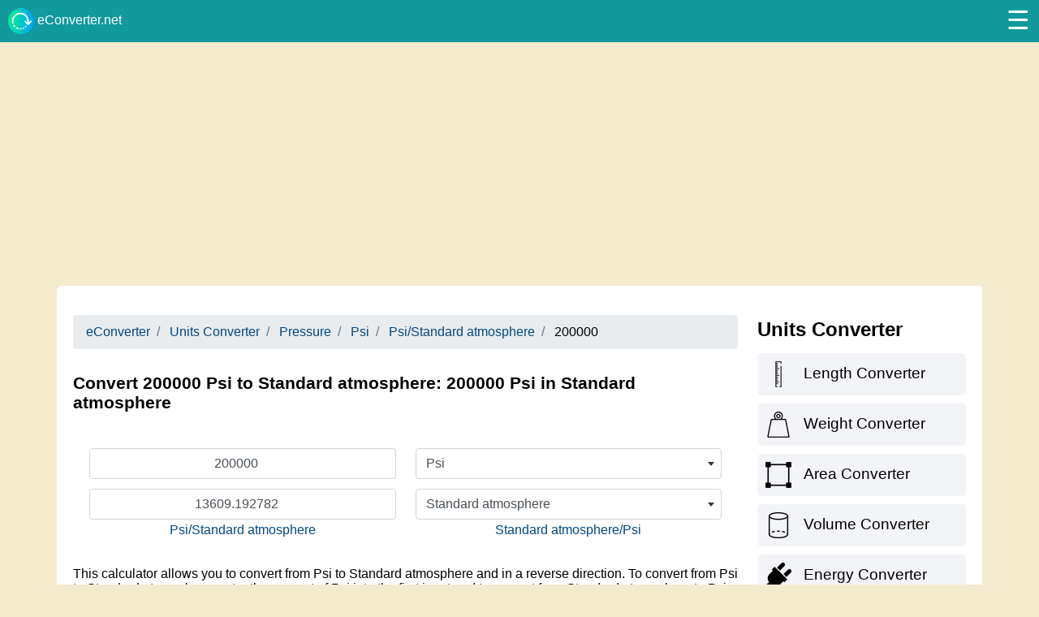

--- FILE ---
content_type: text/html; charset=UTF-8
request_url: https://www.econverter.net/en/tools/units-converter/pressure/psi/standard_atmosphere/200000/
body_size: 7482
content:
<!DOCTYPE html>
<html lang="en" dir="ltr">

<head>
    <meta http-equiv="Content-Type" content="text/html; charset=utf-8">
<meta name="viewport" content="width=device-width, initial-scale=1.0">
<title>Convert 200000 Psi to Standard atmosphere: 200000 Psi in Standard atmosphere</title>
<meta name="description" content="A tool to convert 200000 Psi to Standard atmosphere and vice versa. 200000 Psi = 13609.192781995 Standard atmosphere. ">
<meta name="keywords" content="A tool to convert 200000 Psi to Standard atmosphere and vice versa. 200000 Psi = 13609.192781995 Standard atmosphere. ">

<meta property="og:locale" content="en" />
<meta property="og:url" content="https://www.econverter.net/en/tools/units-converter/pressure/psi/standard_atmosphere/200000/">
<meta property="og:type" content="article" />
<meta property="og:title" content="Convert 200000 Psi to Standard atmosphere: 200000 Psi in Standard atmosphere" />
<meta property="og:description" content="A tool to convert 200000 Psi to Standard atmosphere and vice versa. 200000 Psi = 13609.192781995 Standard atmosphere. ">
<meta property="og:site_name" content="eConverter" />
<meta property="og:image" content="https://www.econverter.net/tools/units-converter/images/cats/pressure.png">
<meta property="og:image:width" content="512" />
<meta property="og:image:height" content="512" />
<meta property="og:image:alt" content="Convert 200000 Psi to Standard atmosphere: 200000 Psi in Standard atmosphere" />
<meta property="fb:app_id" content="995051580660332">
<meta property="fb:admins" content="10212334578940161"/>

<meta name="twitter:card" content="summary">
<meta name="twitter:site" content="" />
<meta name="twitter:title" content="Convert 200000 Psi to Standard atmosphere: 200000 Psi in Standard atmosphere">
<meta name="twitter:description" content="A tool to convert 200000 Psi to Standard atmosphere and vice versa. 200000 Psi = 13609.192781995 Standard atmosphere. ">
<meta name="twitter:image" content="https://www.econverter.net/tools/units-converter/images/cats/pressure.png">
<meta name="twitter:image:alt" content="Convert 200000 Psi to Standard atmosphere: 200000 Psi in Standard atmosphere">

<link rel="canonical" href="https://www.econverter.net/en/tools/units-converter/pressure/psi/standard_atmosphere/200000/" />
<link rel="apple-touch-icon" sizes="57x57" href="/favicons/apple-icon-57x57.png">
<link rel="apple-touch-icon" sizes="60x60" href="/favicons/apple-icon-60x60.png">
<link rel="apple-touch-icon" sizes="72x72" href="/favicons/apple-icon-72x72.png">
<link rel="apple-touch-icon" sizes="76x76" href="/favicons/apple-icon-76x76.png">
<link rel="apple-touch-icon" sizes="114x114" href="/favicons/apple-icon-114x114.png">
<link rel="apple-touch-icon" sizes="120x120" href="/favicons/apple-icon-120x120.png">
<link rel="apple-touch-icon" sizes="144x144" href="/favicons/apple-icon-144x144.png">
<link rel="apple-touch-icon" sizes="152x152" href="/favicons/apple-icon-152x152.png">
<link rel="apple-touch-icon" sizes="180x180" href="/favicons/apple-icon-180x180.png">
<link rel="icon" type="image/png" sizes="192x192"  href="/favicons/android-icon-192x192.png">
<link rel="icon" type="image/png" sizes="32x32" href="/favicons/favicon-32x32.png">
<link rel="icon" type="image/png" sizes="96x96" href="/favicons/favicon-96x96.png">
<link rel="icon" type="image/png" sizes="16x16" href="/favicons/favicon-16x16.png">
<meta name="msapplication-TileColor" content="#ffffff">
<meta name="msapplication-TileImage" content="/favicons/ms-icon-144x144.png">
<meta name="theme-color" content="#ffffff"><meta name="robots" content="index, follow" />
<meta name="robots" content="all" />

<link rel="stylesheet" href="/style.css" media="all" />
<link rel="stylesheet" href="/style-print.css" media="print" />
<link rel="alternate" href="https://www.econverter.net/tools/units-converter/pressure/psi/standard_atmosphere/200000/" hreflang="x-default">	
<link rel="alternate" href="https://www.econverter.net/tools/units-converter/pressure/psi/standard_atmosphere/200000/" hreflang="ar">	
<link rel="alternate" href="https://www.econverter.net/en/tools/units-converter/pressure/psi/standard_atmosphere/200000/" hreflang="en">	
<link rel="alternate" href="https://www.econverter.net/es/tools/units-converter/pressure/psi/standard_atmosphere/200000/" hreflang="es">	
<script>
    /* <![CDATA[ */
    var econverter = {"lang": "en", "abs_url": "https://www.econverter.net", "abs_url_src": "", "abs_url_lang": "https://www.econverter.net/en"};
    /* ]]> */
</script>
<!-- Google tag (gtag.js) -->
<script async src="https://www.googletagmanager.com/gtag/js?id=G-ZK8KY5PXKW"></script>
<script>
  window.dataLayer = window.dataLayer || [];
  function gtag(){dataLayer.push(arguments);}
  gtag('js', new Date());

  gtag('config', 'G-ZK8KY5PXKW');
</script>

<link rel="manifest" href="/manifest.json">
    <script async src="https://pagead2.googlesyndication.com/pagead/js/adsbygoogle.js?client=ca-pub-6872751551938381"
    crossorigin="anonymous"></script>
</head>

<body>
    <div id="fb-root"></div>
    <div class="header">

    <!-- Top Navigation Menu -->
    <div class="topnav">
        <a href="https://www.econverter.net/en/" class="active"><img src="https://www.econverter.net/images/home.svg" width="32" height="32" alt="eConverter.net" title="eConverter.net">
            <span class="h4 m-0">eConverter.net        </a>
        <div id="menu-items">
                <div class="converter-list-cat">
        <h2>Units Converter</h2>
                    <div class="converter-list-item">
                <a href="https://www.econverter.net/en/tools/units-converter/length/">

                    <span class="svg-icon"> <img src="https://www.econverter.net/images/icons-32/length.png" height="32" width="32" alt="Length Converter"> </span>

                    Length Converter                </a>
            </div>
                    <div class="converter-list-item">
                <a href="https://www.econverter.net/en/tools/units-converter/weight/">

                    <span class="svg-icon"> <img src="https://www.econverter.net/images/icons-32/weight.png" height="32" width="32" alt="Weight Converter"> </span>

                    Weight Converter                </a>
            </div>
                    <div class="converter-list-item">
                <a href="https://www.econverter.net/en/tools/units-converter/area/">

                    <span class="svg-icon"> <img src="https://www.econverter.net/images/icons-32/area.png" height="32" width="32" alt="Area Converter"> </span>

                    Area Converter                </a>
            </div>
                    <div class="converter-list-item">
                <a href="https://www.econverter.net/en/tools/units-converter/volume/">

                    <span class="svg-icon"> <img src="https://www.econverter.net/images/icons-32/volume.png" height="32" width="32" alt="Volume Converter"> </span>

                    Volume Converter                </a>
            </div>
                    <div class="converter-list-item">
                <a href="https://www.econverter.net/en/tools/units-converter/energy/">

                    <span class="svg-icon"> <img src="https://www.econverter.net/images/icons-32/energy.png" height="32" width="32" alt="Energy Converter"> </span>

                    Energy Converter                </a>
            </div>
                    <div class="converter-list-item">
                <a href="https://www.econverter.net/en/tools/units-converter/temperature/">

                    <span class="svg-icon"> <img src="https://www.econverter.net/images/icons-32/temperature.png" height="32" width="32" alt="Temperature Converter"> </span>

                    Temperature Converter                </a>
            </div>
                    <div class="converter-list-item">
                <a href="https://www.econverter.net/en/tools/units-converter/pressure/">

                    <span class="svg-icon"> <img src="https://www.econverter.net/images/icons-32/pressure.png" height="32" width="32" alt="Pressure Converter"> </span>

                    Pressure Converter                </a>
            </div>
                    <div class="converter-list-item">
                <a href="https://www.econverter.net/en/tools/units-converter/power/">

                    <span class="svg-icon"> <img src="https://www.econverter.net/images/icons-32/power.png" height="32" width="32" alt="Power Converter"> </span>

                    Power Converter                </a>
            </div>
                    <div class="converter-list-item">
                <a href="https://www.econverter.net/en/tools/units-converter/force/">

                    <span class="svg-icon"> <img src="https://www.econverter.net/images/icons-32/force.png" height="32" width="32" alt="Force Converter"> </span>

                    Force Converter                </a>
            </div>
                    <div class="converter-list-item">
                <a href="https://www.econverter.net/en/tools/units-converter/time/">

                    <span class="svg-icon"> <img src="https://www.econverter.net/images/icons-32/time.png" height="32" width="32" alt="Time Converter"> </span>

                    Time Converter                </a>
            </div>
                    <div class="converter-list-item">
                <a href="https://www.econverter.net/en/tools/units-converter/speed/">

                    <span class="svg-icon"> <img src="https://www.econverter.net/images/icons-32/speed.png" height="32" width="32" alt="Speed Converter"> </span>

                    Speed Converter                </a>
            </div>
            </div>
    <div class="converter-list-cat">
        <h2>Date Calculators</h2>
                    <div class="converter-list-item">
                <a href="https://www.econverter.net/en/tools/date-convert/">

                    <span class="svg-icon"> <img src="https://www.econverter.net/images/icons-32/date-convert.png" height="32" width="32" alt="Date Converter"> </span>

                    Date Converter                </a>
            </div>
                    <div class="converter-list-item">
                <a href="https://www.econverter.net/en/tools/date-convert-hijri/">

                    <span class="svg-icon"> <img src="https://www.econverter.net/images/icons-32/date-convert-hijri.png" height="32" width="32" alt="Hijri Date"> </span>

                    Hijri Date                </a>
            </div>
                    <div class="converter-list-item">
                <a href="https://www.econverter.net/en/tools/date-convert-gregorian/">

                    <span class="svg-icon"> <img src="https://www.econverter.net/images/icons-32/date-convert-gregorian.png" height="32" width="32" alt="Gregorian Date"> </span>

                    Gregorian Date                </a>
            </div>
                    <div class="converter-list-item">
                <a href="https://www.econverter.net/en/tools/age-calculator/">

                    <span class="svg-icon"> <img src="https://www.econverter.net/images/icons-32/age-calculator.png" height="32" width="32" alt="Age Calculator"> </span>

                    Age Calculator                </a>
            </div>
                    <div class="converter-list-item">
                <a href="https://www.econverter.net/en/tools/hijri-age-calculator/">

                    <span class="svg-icon"> <img src="https://www.econverter.net/images/icons-32/hijri-age-calculator.png" height="32" width="32" alt="Hijri Age Calculator"> </span>

                    Hijri Age Calculator                </a>
            </div>
                    <div class="converter-list-item">
                <a href="https://www.econverter.net/en/tools/gregorian-age-calculator/">

                    <span class="svg-icon"> <img src="https://www.econverter.net/images/icons-32/gregorian-age-calculator.png" height="32" width="32" alt="Gregorian Age Calculator"> </span>

                    Gregorian Age Calculator                </a>
            </div>
                    <div class="converter-list-item">
                <a href="https://www.econverter.net/en/tools/date-today/">

                    <span class="svg-icon"> <img src="https://www.econverter.net/images/icons-32/date-today.png" height="32" width="32" alt="Date Today"> </span>

                    Date Today                </a>
            </div>
                    <div class="converter-list-item">
                <a href="https://www.econverter.net/en/tools/horoscope/">

                    <span class="svg-icon"> <img src="https://www.econverter.net/images/icons-32/horoscope.png" height="32" width="32" alt="Horoscope Calculator"> </span>

                    Horoscope Calculator                </a>
            </div>
            </div>
    <div class="converter-list-cat">
        <h2>Health Calculators</h2>
                    <div class="converter-list-item">
                <a href="https://www.econverter.net/en/tools/body-mass-index/">

                    <span class="svg-icon"> <img src="https://www.econverter.net/images/icons-32/body-mass-index.png" height="32" width="32" alt="Body Mass Index"> </span>

                    Body Mass Index                </a>
            </div>
                    <div class="converter-list-item">
                <a href="https://www.econverter.net/en/tools/ideal-body-weight/">

                    <span class="svg-icon"> <img src="https://www.econverter.net/images/icons-32/ideal-body-weight.png" height="32" width="32" alt="Ideal Body Weight"> </span>

                    Ideal Body Weight                </a>
            </div>
                    <div class="converter-list-item">
                <a href="https://www.econverter.net/en/tools/daily-calorie-needs/">

                    <span class="svg-icon"> <img src="https://www.econverter.net/images/icons-32/daily-calorie-needs.png" height="32" width="32" alt="Daily Calories"> </span>

                    Daily Calories                </a>
            </div>
                    <div class="converter-list-item">
                <a href="https://www.econverter.net/en/tools/percentage-calculator/">

                    <span class="svg-icon"> <img src="https://www.econverter.net/images/icons-32/percentage-calculator.png" height="32" width="32" alt="Percentage Calculator"> </span>

                    Percentage Calculator                </a>
            </div>
                    <div class="converter-list-item">
                <a href="https://www.econverter.net/en/tools/pregnancy-calculator/">

                    <span class="svg-icon"> <img src="https://www.econverter.net/images/icons-32/pregnancy-calculator.png" height="32" width="32" alt="Pregnancy Calculator"> </span>

                    Pregnancy Calculator                </a>
            </div>
                    <div class="converter-list-item">
                <a href="https://www.econverter.net/en/tools/pregnancy-calculator-hijri/">

                    <span class="svg-icon"> <img src="https://www.econverter.net/images/icons-32/pregnancy-calculator-hijri.png" height="32" width="32" alt="Pregnancy Calculator in Hijri"> </span>

                    Pregnancy Calculator in Hijri                </a>
            </div>
            </div>
    <div class="converter-list-cat">
        <h2>Financial Calculators</h2>
                    <div class="converter-list-item">
                <a href="https://www.econverter.net/en/tools/currency-converter/">

                    <span class="svg-icon"> <img src="https://www.econverter.net/images/icons-32/currency-converter.png" height="32" width="32" alt="Currency Converter"> </span>

                    Currency Converter                </a>
            </div>
            </div>
    <div class="converter-list-cat">
        <h2>Other Calculators</h2>
                    <div class="converter-list-item">
                <a href="https://www.econverter.net/en/tools/number-to-words/">

                    <span class="svg-icon"> <img src="https://www.econverter.net/images/icons-32/number-to-words.png" height="32" width="32" alt="Number to Words"> </span>

                    Number to Words                </a>
            </div>
                    <div class="converter-list-item">
                <a href="https://www.econverter.net/en/tools/money-to-words/">

                    <span class="svg-icon"> <img src="https://www.econverter.net/images/icons-32/money-to-words.png" height="32" width="32" alt="Money to Words"> </span>

                    Money to Words                </a>
            </div>
            </div>
        </div>
<a href="javascript:void(0);" class="icon" onclick="toggleMenu()">☰</a>
        <script>
const menu = document.getElementById("menu-items");
const icon = document.querySelector(".icon");

function toggleMenu() {
  menu.classList.toggle("show");
}

// Hide menu if clicking outside
document.addEventListener("click", function(event) {
  if (!menu.contains(event.target) && !icon.contains(event.target)) {
    menu.classList.remove("show");
  }
});

// Hide menu if pressing ESC
document.addEventListener("keydown", function(event) {
  if (event.key === "Escape") {
    menu.classList.remove("show");
  }
});
        </script>

    </div>
</div>
<div class="ads responsive-ads">
    <script async src="https://pagead2.googlesyndication.com/pagead/js/adsbygoogle.js"
    crossorigin="anonymous"></script>
    <!-- econverter -->
    <ins class="adsbygoogle"
         style="display:block"
         data-ad-client="ca-pub-6872751551938381"
         data-ad-slot="3638085777"
         data-ad-format="auto"
         data-full-width-responsive="true"></ins>
    <script>
        (adsbygoogle = window.adsbygoogle || []).push({});
    </script>
</div>    <div class="container mb-3">
        <div class="content row pt-3">
                        <div class="col-md-9">
                <div class="bc">
                        <nav aria-label="breadcrumb">
        <ol class="breadcrumb" itemscope itemtype="https://schema.org/BreadcrumbList">
                            <li itemprop="itemListElement" itemscope itemtype="https://schema.org/ListItem" class="breadcrumb-item">
                                            <a href="https://www.econverter.net/en/" itemprop="item">
                            <span itemprop="name">eConverter</span>
                        </a>
                                        <meta itemprop="position" content="1" />
                </li>
                            <li itemprop="itemListElement" itemscope itemtype="https://schema.org/ListItem" class="breadcrumb-item">
                                            <a href="https://www.econverter.net/en/tools/units-converter/" itemprop="item">
                            <span itemprop="name">Units Converter</span>
                        </a>
                                        <meta itemprop="position" content="2" />
                </li>
                            <li itemprop="itemListElement" itemscope itemtype="https://schema.org/ListItem" class="breadcrumb-item">
                                            <a href="https://www.econverter.net/en/tools/units-converter/pressure/" itemprop="item">
                            <span itemprop="name">Pressure</span>
                        </a>
                                        <meta itemprop="position" content="3" />
                </li>
                            <li itemprop="itemListElement" itemscope itemtype="https://schema.org/ListItem" class="breadcrumb-item">
                                            <a href="https://www.econverter.net/en/tools/units-converter/pressure/psi/" itemprop="item">
                            <span itemprop="name">Psi</span>
                        </a>
                                        <meta itemprop="position" content="4" />
                </li>
                            <li itemprop="itemListElement" itemscope itemtype="https://schema.org/ListItem" class="breadcrumb-item">
                                            <a href="https://www.econverter.net/en/tools/units-converter/pressure/psi/standard_atmosphere/" itemprop="item">
                            <span itemprop="name">Psi/Standard atmosphere</span>
                        </a>
                                        <meta itemprop="position" content="5" />
                </li>
                            <li itemprop="itemListElement" itemscope itemtype="https://schema.org/ListItem" class="breadcrumb-item">
                                            <span itemprop="name">200000</span>
                                        <meta itemprop="position" content="6" />
                </li>
                    </ol>
    </nav>
                </div>
                <div class="row">
                    <div class="col-12">
                        <h1 class="h3">
                            Convert 200000 Psi to Standard atmosphere: 200000 Psi in Standard atmosphere</h1>
                    </div>
                </div>
                <div class="main-converter">
                    
<div id="form-convert">
    <form name="units-converter" onsubmit="return false;" class="main-converter form-inline mb-0">
        <input type="hidden" id="cat" value="pressure">
        <div class="container">                                       
            <div class="row mb-2">
                <div class=" col-sm-6 mb-1">
                    <input class="converter-from-input converter-input text-center form-control w-100"  name="psi" value="200000" type="number" min="1"  id="from-field" onclick="this.select()">
                </div>
                <div class="col-sm-6 mb-1">
                    <select id="converter_from_select" class="converter-from-select converter-select form-control">
                                                    <optgroup label="Common Units:">
                                                                    <option value="pascal" data-value-init="1.0E+18">Pascal</option>
                                                                    <option value="pound-force_per_square_inch" data-value-init="1.4503773773E+14">Pound-force/square inch</option>
                                                                    <option value="bar" data-value-init="10000000000000">Bar</option>
                                                                    <option value="standard_atmosphere" data-value-init="9869232667160.1">Standard atmosphere</option>
                                                                    <option value="atmosphere_technical" data-value-init="10197162129779">Atmosphere technical</option>
                                                                    <option value="torr" data-value-init="7.50061682704E+15">Torr</option>
                                                            
                                                        <optgroup label="All Units:">
                                                                                        <option value="atmosphere_technical" data-value-init="10197162129779" >Atmosphere technical</option>
                                                            <option value="attopascal" data-value-init="1.0E+36" >Attopascal</option>
                                                            <option value="bar" data-value-init="10000000000000" >Bar</option>
                                                            <option value="centimeter_mercury_0_degree_celsius" data-value-init="7.5006375541921E+14" >Centimeter mercury (0&#176;C)</option>
                                                            <option value="centimeter_water_4_degree_celsius" data-value-init="1.0197442889221E+16" >Centimeter water (4&#176;C)</option>
                                                            <option value="centipascal" data-value-init="1.0E+20" >Centipascal</option>
                                                            <option value="decipascal" data-value-init="1.0E+19" >Decipascal</option>
                                                            <option value="dekapascal" data-value-init="1.0E+17" >Dekapascal</option>
                                                            <option value="dyne_per_square_centimeter" data-value-init="1.0E+19" >Dyne/square centimeter</option>
                                                            <option value="exapascal" data-value-init="1" >Exapascal</option>
                                                            <option value="femtopascal" data-value-init="1.0E+33" >Femtopascal</option>
                                                            <option value="foot_water_4_degree_celsius" data-value-init="3.3456229215318E+14" >Foot water (4&#176;C)</option>
                                                            <option value="foot_water_60_degree_fahrenheit" data-value-init="3.3488317265639E+14" >Foot water (60&#176;F)</option>
                                                            <option value="gigapascal" data-value-init="1000000000" >Gigapascal</option>
                                                            <option value="gram-force_per_sq_centimeter" data-value-init="1.0197162129779E+16" >Gram-force/sq. centimeter</option>
                                                            <option value="hectopascal" data-value-init="1.0E+16" >Hectopascal</option>
                                                            <option value="inch_mercury_32_degree_f" data-value-init="2.9530058646696E+14" >Inch mercury (32&#176;F)</option>
                                                            <option value="inch_mercury_60_degree_f" data-value-init="2.9613397100848E+14" >Inch mercury (60&#176;F)</option>
                                                            <option value="inch_water_4_degree_c" data-value-init="4.0147421331128E+15" >Inch water (4&#176;C)</option>
                                                            <option value="inch_water_60_degree_f" data-value-init="4.0185980718766E+15" >Inch water (60&#176;F)</option>
                                                            <option value="kilogram-force_per_sq._cm" data-value-init="10197162129779" >Kilogram-force/sq. cm</option>
                                                            <option value="kilogram-force_per_sq._millimeter" data-value-init="101971621297.79" >Kilogram-force/sq. millimeter</option>
                                                            <option value="kilogram-force_per_square_meter" data-value-init="1.0197162129779E+17" >Kilogram-force/square meter</option>
                                                            <option value="kilonewton_per_square_meter" data-value-init="1.0E+15" >Kilonewton/square meter</option>
                                                            <option value="kilopascal" data-value-init="1.0E+15" >Kilopascal</option>
                                                            <option value="kip-force_per_square_inch" data-value-init="145037737730" >Kip-force/square inch</option>
                                                            <option value="ksi" data-value-init="145037737730" >Ksi</option>
                                                            <option value="megapascal" data-value-init="1000000000000" >Megapascal</option>
                                                            <option value="microbar" data-value-init="1.0E+19" >Microbar</option>
                                                            <option value="micropascal" data-value-init="1.0E+24" >Micropascal</option>
                                                            <option value="millibar" data-value-init="1.0E+16" >Millibar</option>
                                                            <option value="millimeter_mercury_0_degree_c" data-value-init="7.5006375541921E+15" >Millimeter mercury (0&#176;C)</option>
                                                            <option value="millimeter_water_4_degree_c" data-value-init="1.0197442889221E+17" >Millimeter water (4&#176;C)</option>
                                                            <option value="millipascal" data-value-init="1.0E+21" >Millipascal</option>
                                                            <option value="nanopascal" data-value-init="1.0E+27" >Nanopascal</option>
                                                            <option value="newton_per_square_centimeter" data-value-init="1.0E+14" >Newton/square centimeter</option>
                                                            <option value="newton_per_square_meter" data-value-init="1.0E+18" >Newton/square meter</option>
                                                            <option value="newton_per_square_millimeter" data-value-init="1000000000000" >Newton/square millimeter</option>
                                                            <option value="pascal" data-value-init="1.0E+18" >Pascal</option>
                                                            <option value="petapascal" data-value-init="1000" >Petapascal</option>
                                                            <option value="picopascal" data-value-init="1.0E+30" >Picopascal</option>
                                                            <option value="pound-force_per_square_foot" data-value-init="2.088543423312E+16" >Pound-force/square foot</option>
                                                            <option value="pound-force_per_square_inch" data-value-init="1.4503773773E+14" >Pound-force/square inch</option>
                                                            <option value="poundal_per_square_foot" data-value-init="6.7196897513951E+17" >Poundal/square foot</option>
                                                            <option value="psi" data-value-init="1.4503773773E+14"  selected>Psi</option>
                                                            <option value="standard_atmosphere" data-value-init="9869232667160.1" >Standard atmosphere</option>
                                                            <option value="terapascal" data-value-init="1000000" >Terapascal</option>
                                                            <option value="ton-force_long_per_square_foot" data-value-init="9323854568370.6" >Ton-force (long)/square foot</option>
                                                            <option value="ton-force_long_per_square_inch" data-value-init="64748990058.129" >Ton-force (long)/square inch</option>
                                                            <option value="ton-force_short_per_sq._foot" data-value-init="10442717116574" >Ton-force (short)/sq. foot</option>
                                                            <option value="ton-force_short_per_sq._inch" data-value-init="72518868865.1" >Ton-force (short)/sq. inch</option>
                                                            <option value="torr" data-value-init="7.50061682704E+15" >Torr</option>
                                                </select>
                </div>
            </div>
            <div class="row">
                <div class=" col-sm-6 mb-1">
                    <input size='12'  class="converter-to-input converter-input  text-center  form-control w-100"  name="standard_atmosphere" value="" type="number" min="1" id="to-field" onclick="this.select()">
                </div>
                <div class=" col-sm-6 mb-1">
                    <select id="converter_to_select" class="converter-to-select  converter-select form-control">
                                                    <optgroup label="Common Units:">
                                                                    <option value="pascal" data-value-init="1.0E+18">Pascal</option>
                                                                    <option value="pound-force_per_square_inch" data-value-init="1.4503773773E+14">Pound-force/square inch</option>
                                                                    <option value="bar" data-value-init="10000000000000">Bar</option>
                                                                    <option value="standard_atmosphere" data-value-init="9869232667160.1">Standard atmosphere</option>
                                                                    <option value="atmosphere_technical" data-value-init="10197162129779">Atmosphere technical</option>
                                                                    <option value="torr" data-value-init="7.50061682704E+15">Torr</option>
                                                                                                                    <optgroup label="All Units:">
                                                                                        <option value="atmosphere_technical" data-value-init="10197162129779" >Atmosphere technical</option>
                                                            <option value="attopascal" data-value-init="1.0E+36" >Attopascal</option>
                                                            <option value="bar" data-value-init="10000000000000" >Bar</option>
                                                            <option value="centimeter_mercury_0_degree_celsius" data-value-init="7.5006375541921E+14" >Centimeter mercury (0&#176;C)</option>
                                                            <option value="centimeter_water_4_degree_celsius" data-value-init="1.0197442889221E+16" >Centimeter water (4&#176;C)</option>
                                                            <option value="centipascal" data-value-init="1.0E+20" >Centipascal</option>
                                                            <option value="decipascal" data-value-init="1.0E+19" >Decipascal</option>
                                                            <option value="dekapascal" data-value-init="1.0E+17" >Dekapascal</option>
                                                            <option value="dyne_per_square_centimeter" data-value-init="1.0E+19" >Dyne/square centimeter</option>
                                                            <option value="exapascal" data-value-init="1" >Exapascal</option>
                                                            <option value="femtopascal" data-value-init="1.0E+33" >Femtopascal</option>
                                                            <option value="foot_water_4_degree_celsius" data-value-init="3.3456229215318E+14" >Foot water (4&#176;C)</option>
                                                            <option value="foot_water_60_degree_fahrenheit" data-value-init="3.3488317265639E+14" >Foot water (60&#176;F)</option>
                                                            <option value="gigapascal" data-value-init="1000000000" >Gigapascal</option>
                                                            <option value="gram-force_per_sq_centimeter" data-value-init="1.0197162129779E+16" >Gram-force/sq. centimeter</option>
                                                            <option value="hectopascal" data-value-init="1.0E+16" >Hectopascal</option>
                                                            <option value="inch_mercury_32_degree_f" data-value-init="2.9530058646696E+14" >Inch mercury (32&#176;F)</option>
                                                            <option value="inch_mercury_60_degree_f" data-value-init="2.9613397100848E+14" >Inch mercury (60&#176;F)</option>
                                                            <option value="inch_water_4_degree_c" data-value-init="4.0147421331128E+15" >Inch water (4&#176;C)</option>
                                                            <option value="inch_water_60_degree_f" data-value-init="4.0185980718766E+15" >Inch water (60&#176;F)</option>
                                                            <option value="kilogram-force_per_sq._cm" data-value-init="10197162129779" >Kilogram-force/sq. cm</option>
                                                            <option value="kilogram-force_per_sq._millimeter" data-value-init="101971621297.79" >Kilogram-force/sq. millimeter</option>
                                                            <option value="kilogram-force_per_square_meter" data-value-init="1.0197162129779E+17" >Kilogram-force/square meter</option>
                                                            <option value="kilonewton_per_square_meter" data-value-init="1.0E+15" >Kilonewton/square meter</option>
                                                            <option value="kilopascal" data-value-init="1.0E+15" >Kilopascal</option>
                                                            <option value="kip-force_per_square_inch" data-value-init="145037737730" >Kip-force/square inch</option>
                                                            <option value="ksi" data-value-init="145037737730" >Ksi</option>
                                                            <option value="megapascal" data-value-init="1000000000000" >Megapascal</option>
                                                            <option value="microbar" data-value-init="1.0E+19" >Microbar</option>
                                                            <option value="micropascal" data-value-init="1.0E+24" >Micropascal</option>
                                                            <option value="millibar" data-value-init="1.0E+16" >Millibar</option>
                                                            <option value="millimeter_mercury_0_degree_c" data-value-init="7.5006375541921E+15" >Millimeter mercury (0&#176;C)</option>
                                                            <option value="millimeter_water_4_degree_c" data-value-init="1.0197442889221E+17" >Millimeter water (4&#176;C)</option>
                                                            <option value="millipascal" data-value-init="1.0E+21" >Millipascal</option>
                                                            <option value="nanopascal" data-value-init="1.0E+27" >Nanopascal</option>
                                                            <option value="newton_per_square_centimeter" data-value-init="1.0E+14" >Newton/square centimeter</option>
                                                            <option value="newton_per_square_meter" data-value-init="1.0E+18" >Newton/square meter</option>
                                                            <option value="newton_per_square_millimeter" data-value-init="1000000000000" >Newton/square millimeter</option>
                                                            <option value="pascal" data-value-init="1.0E+18" >Pascal</option>
                                                            <option value="petapascal" data-value-init="1000" >Petapascal</option>
                                                            <option value="picopascal" data-value-init="1.0E+30" >Picopascal</option>
                                                            <option value="pound-force_per_square_foot" data-value-init="2.088543423312E+16" >Pound-force/square foot</option>
                                                            <option value="pound-force_per_square_inch" data-value-init="1.4503773773E+14" >Pound-force/square inch</option>
                                                            <option value="poundal_per_square_foot" data-value-init="6.7196897513951E+17" >Poundal/square foot</option>
                                                            <option value="psi" data-value-init="1.4503773773E+14" >Psi</option>
                                                            <option value="standard_atmosphere" data-value-init="9869232667160.1"  selected>Standard atmosphere</option>
                                                            <option value="terapascal" data-value-init="1000000" >Terapascal</option>
                                                            <option value="ton-force_long_per_square_foot" data-value-init="9323854568370.6" >Ton-force (long)/square foot</option>
                                                            <option value="ton-force_long_per_square_inch" data-value-init="64748990058.129" >Ton-force (long)/square inch</option>
                                                            <option value="ton-force_short_per_sq._foot" data-value-init="10442717116574" >Ton-force (short)/sq. foot</option>
                                                            <option value="ton-force_short_per_sq._inch" data-value-init="72518868865.1" >Ton-force (short)/sq. inch</option>
                                                            <option value="torr" data-value-init="7.50061682704E+15" >Torr</option>
                                                </select>  
                </div>
            </div>
            <div class="row">
                <div class="col-6 text-center"><span id="link"><a href="https://www.econverter.net/en/tools/units-converter/pressure/psi/standard_atmosphere/">Psi/Standard atmosphere</a></span></div>
                <div class="col-6 text-center"><span id="reverse-link"><a href="https://www.econverter.net/en/tools/units-converter/pressure/standard_atmosphere/psi/">Standard atmosphere/Psi</a></span></div>
            </div>
        </div>
    </form>
    <p>This calculator allows you to convert from Psi to Standard atmosphere and in a reverse direction. To convert from Psi to Standard atmosphere, enter the amount of Psi into the first input and to convert from Standard atmosphere to Psi, enter the amount of Standard atmosphere into the second input.</p>
</div>


                </div>
                <div class="section mt-3">
                                            <input type="hidden" class="from-init" value="1.4503773773E+14">
                        <input type="hidden" class="to-init" value="9869232667160.1">
                                                <p class='alert alert-info text-center'><span class="calc-from">200000</span> Psi = <span class="calc" data-from="1.4503773773E+14" data-to="9869232667160.1" data-amount="200000">13609.192781995</span> Standard atmosphere</p>

                                <a href="https://www.econverter.net/en/tools/units-converter/pressure/psi/pascal/">Psi to Pascal </a> | 
                <a href="https://www.econverter.net/en/tools/units-converter/pressure/psi/pound-force_per_square_inch/">Psi to Pound-force/square inch </a> | 
                <a href="https://www.econverter.net/en/tools/units-converter/pressure/psi/bar/">Psi to Bar </a> | 
                <a href="https://www.econverter.net/en/tools/units-converter/pressure/psi/atmosphere_technical/">Psi to Atmosphere technical </a> | 
                <a href="https://www.econverter.net/en/tools/units-converter/pressure/psi/torr/">Psi to Torr </a> | 
                                <h3>How to convert 200000 Psi to Standard atmosphere?</h3>
                        <p>200000 Psi equal <span class="calc" data-from="1.4503773773E+14" data-to="9869232667160.1" data-amount="200000">13609.192781995</span> Standard atmosphere.</p>
                        <p> Every 1 Psi = <span class="calc" data-from="1.4503773773E+14" data-to="9869232667160.1" data-amount="1"> 0.068045963909976</span> Standard atmosphere                            and so,                            200000 Psi = 200000 multiplied by <span class="calc" data-from="1.4503773773E+14" data-to="9869232667160.1" data-amount="1"> 0.068045963909976</span> = <span class="calc" data-from="1.4503773773E+14" data-to="9869232667160.1" data-amount=" 200000">13609.192781995</span> Standard atmosphere.</p>
                                                            
                                <h2 class='h5'>Psi to Standard atmosphere Conversions Table </h2>
<button class="print-button btn btn-success">Print Table</button>
<section class="row" id="printTable" dir="ltr">
    <style>
        @media print {
            .row {
                --bs-gutter-x: 1.5rem;
                --bs-gutter-y: 0;
                display: flex;
                flex-wrap: wrap;
                margin-top: calc(var(--bs-gutter-y) * -1);
                margin-left: calc(var(--bs-gutter-x)/ -2);
                margin-right: calc(var(--bs-gutter-x)/ -2);
            }
            .col-sm-6{
                flex: 0 0 auto;
                width: 50%;
            }
            .table tbody tr:nth-child(odd) td{
                background-color: #ccc !important;
            }
            table td{
                border-bottom: 1px solid gray
            }
            table{
                direction:  ltr;
                width:100%;
            }
            a{
                text-decoration:none;
            }
            .calc{
                display: inline-block;
                direction:ltr;
            }
        }
    </style>
    <div class="col-md-12 preset">
        <table class="preset-table table table-striped table-sm">
            <thead>
                <tr>
                    <th></th>
                </tr>
            </thead>
            <tbody>
                                    <tr>
                        <td>
                                                                <span class="calc-from">199990</span> Psi = <span class="calc" data-from="1.4503773773E+14" data-to="9869232667160.1" data-amount="199990">13608.512322356</span>  Standard atmosphere                        </td>
                    </tr>
                                    <tr>
                        <td>
                                                                <span class="calc-from">199991</span> Psi = <span class="calc" data-from="1.4503773773E+14" data-to="9869232667160.1" data-amount="199991">13608.58036832</span>  Standard atmosphere                        </td>
                    </tr>
                                    <tr>
                        <td>
                                                                <span class="calc-from">199992</span> Psi = <span class="calc" data-from="1.4503773773E+14" data-to="9869232667160.1" data-amount="199992">13608.648414284</span>  Standard atmosphere                        </td>
                    </tr>
                                    <tr>
                        <td>
                                                                <span class="calc-from">199993</span> Psi = <span class="calc" data-from="1.4503773773E+14" data-to="9869232667160.1" data-amount="199993">13608.716460248</span>  Standard atmosphere                        </td>
                    </tr>
                                    <tr>
                        <td>
                                                                <span class="calc-from">199994</span> Psi = <span class="calc" data-from="1.4503773773E+14" data-to="9869232667160.1" data-amount="199994">13608.784506212</span>  Standard atmosphere                        </td>
                    </tr>
                                    <tr>
                        <td>
                                                                <span class="calc-from">199995</span> Psi = <span class="calc" data-from="1.4503773773E+14" data-to="9869232667160.1" data-amount="199995">13608.852552176</span>  Standard atmosphere                        </td>
                    </tr>
                                    <tr>
                        <td>
                                                                <span class="calc-from">199996</span> Psi = <span class="calc" data-from="1.4503773773E+14" data-to="9869232667160.1" data-amount="199996">13608.920598139</span>  Standard atmosphere                        </td>
                    </tr>
                                    <tr>
                        <td>
                                                                <span class="calc-from">199997</span> Psi = <span class="calc" data-from="1.4503773773E+14" data-to="9869232667160.1" data-amount="199997">13608.988644103</span>  Standard atmosphere                        </td>
                    </tr>
                                    <tr>
                        <td>
                                                                <span class="calc-from">199998</span> Psi = <span class="calc" data-from="1.4503773773E+14" data-to="9869232667160.1" data-amount="199998">13609.056690067</span>  Standard atmosphere                        </td>
                    </tr>
                                    <tr>
                        <td>
                                                                <span class="calc-from">199999</span> Psi = <span class="calc" data-from="1.4503773773E+14" data-to="9869232667160.1" data-amount="199999">13609.124736031</span>  Standard atmosphere                        </td>
                    </tr>
                                    <tr class="preset-current">
                        <td>
                                                                <span class="calc-from">200000</span> Psi = <span class="calc" data-from="1.4503773773E+14" data-to="9869232667160.1" data-amount="200000">13609.192781995</span>  Standard atmosphere                        </td>
                    </tr>
                                    <tr>
                        <td>
                                                                <span class="calc-from">200001</span> Psi = <span class="calc" data-from="1.4503773773E+14" data-to="9869232667160.1" data-amount="200001">13609.260827959</span>  Standard atmosphere                        </td>
                    </tr>
                                    <tr>
                        <td>
                                                                <span class="calc-from">200002</span> Psi = <span class="calc" data-from="1.4503773773E+14" data-to="9869232667160.1" data-amount="200002">13609.328873923</span>  Standard atmosphere                        </td>
                    </tr>
                                    <tr>
                        <td>
                                                                <span class="calc-from">200003</span> Psi = <span class="calc" data-from="1.4503773773E+14" data-to="9869232667160.1" data-amount="200003">13609.396919887</span>  Standard atmosphere                        </td>
                    </tr>
                                    <tr>
                        <td>
                                                                <span class="calc-from">200004</span> Psi = <span class="calc" data-from="1.4503773773E+14" data-to="9869232667160.1" data-amount="200004">13609.464965851</span>  Standard atmosphere                        </td>
                    </tr>
                                    <tr>
                        <td>
                                                                <span class="calc-from">200005</span> Psi = <span class="calc" data-from="1.4503773773E+14" data-to="9869232667160.1" data-amount="200005">13609.533011815</span>  Standard atmosphere                        </td>
                    </tr>
                                    <tr>
                        <td>
                                                                <span class="calc-from">200006</span> Psi = <span class="calc" data-from="1.4503773773E+14" data-to="9869232667160.1" data-amount="200006">13609.601057779</span>  Standard atmosphere                        </td>
                    </tr>
                                    <tr>
                        <td>
                                                                <span class="calc-from">200007</span> Psi = <span class="calc" data-from="1.4503773773E+14" data-to="9869232667160.1" data-amount="200007">13609.669103743</span>  Standard atmosphere                        </td>
                    </tr>
                                    <tr>
                        <td>
                                                                <span class="calc-from">200008</span> Psi = <span class="calc" data-from="1.4503773773E+14" data-to="9869232667160.1" data-amount="200008">13609.737149706</span>  Standard atmosphere                        </td>
                    </tr>
                                    <tr>
                        <td>
                                                                <span class="calc-from">200009</span> Psi = <span class="calc" data-from="1.4503773773E+14" data-to="9869232667160.1" data-amount="200009">13609.80519567</span>  Standard atmosphere                        </td>
                    </tr>
                                    <tr>
                        <td>
                                                                <span class="calc-from">200010</span> Psi = <span class="calc" data-from="1.4503773773E+14" data-to="9869232667160.1" data-amount="200010">13609.873241634</span>  Standard atmosphere                        </td>
                    </tr>
                            </tbody>
        </table> 
    </div>

</section>                                            
                </div>
                            </div>
            <div class="sidebar col-md-3">
                <aside class='sidebar mb-3'>
        <div class="converter-list-cat">
        <h2>Units Converter</h2>
                    <div class="converter-list-item">
                <a href="https://www.econverter.net/en/tools/units-converter/length/">

                    <span class="svg-icon"> <img src="https://www.econverter.net/images/icons-32/length.png" height="32" width="32" alt="Length Converter"> </span>

                    Length Converter                </a>
            </div>
                    <div class="converter-list-item">
                <a href="https://www.econverter.net/en/tools/units-converter/weight/">

                    <span class="svg-icon"> <img src="https://www.econverter.net/images/icons-32/weight.png" height="32" width="32" alt="Weight Converter"> </span>

                    Weight Converter                </a>
            </div>
                    <div class="converter-list-item">
                <a href="https://www.econverter.net/en/tools/units-converter/area/">

                    <span class="svg-icon"> <img src="https://www.econverter.net/images/icons-32/area.png" height="32" width="32" alt="Area Converter"> </span>

                    Area Converter                </a>
            </div>
                    <div class="converter-list-item">
                <a href="https://www.econverter.net/en/tools/units-converter/volume/">

                    <span class="svg-icon"> <img src="https://www.econverter.net/images/icons-32/volume.png" height="32" width="32" alt="Volume Converter"> </span>

                    Volume Converter                </a>
            </div>
                    <div class="converter-list-item">
                <a href="https://www.econverter.net/en/tools/units-converter/energy/">

                    <span class="svg-icon"> <img src="https://www.econverter.net/images/icons-32/energy.png" height="32" width="32" alt="Energy Converter"> </span>

                    Energy Converter                </a>
            </div>
                    <div class="converter-list-item">
                <a href="https://www.econverter.net/en/tools/units-converter/temperature/">

                    <span class="svg-icon"> <img src="https://www.econverter.net/images/icons-32/temperature.png" height="32" width="32" alt="Temperature Converter"> </span>

                    Temperature Converter                </a>
            </div>
                    <div class="converter-list-item">
                <a href="https://www.econverter.net/en/tools/units-converter/pressure/">

                    <span class="svg-icon"> <img src="https://www.econverter.net/images/icons-32/pressure.png" height="32" width="32" alt="Pressure Converter"> </span>

                    Pressure Converter                </a>
            </div>
                    <div class="converter-list-item">
                <a href="https://www.econverter.net/en/tools/units-converter/power/">

                    <span class="svg-icon"> <img src="https://www.econverter.net/images/icons-32/power.png" height="32" width="32" alt="Power Converter"> </span>

                    Power Converter                </a>
            </div>
                    <div class="converter-list-item">
                <a href="https://www.econverter.net/en/tools/units-converter/force/">

                    <span class="svg-icon"> <img src="https://www.econverter.net/images/icons-32/force.png" height="32" width="32" alt="Force Converter"> </span>

                    Force Converter                </a>
            </div>
                    <div class="converter-list-item">
                <a href="https://www.econverter.net/en/tools/units-converter/time/">

                    <span class="svg-icon"> <img src="https://www.econverter.net/images/icons-32/time.png" height="32" width="32" alt="Time Converter"> </span>

                    Time Converter                </a>
            </div>
                    <div class="converter-list-item">
                <a href="https://www.econverter.net/en/tools/units-converter/speed/">

                    <span class="svg-icon"> <img src="https://www.econverter.net/images/icons-32/speed.png" height="32" width="32" alt="Speed Converter"> </span>

                    Speed Converter                </a>
            </div>
            </div>
    <div class="converter-list-cat">
        <h2>Date Calculators</h2>
                    <div class="converter-list-item">
                <a href="https://www.econverter.net/en/tools/date-convert/">

                    <span class="svg-icon"> <img src="https://www.econverter.net/images/icons-32/date-convert.png" height="32" width="32" alt="Date Converter"> </span>

                    Date Converter                </a>
            </div>
                    <div class="converter-list-item">
                <a href="https://www.econverter.net/en/tools/date-convert-hijri/">

                    <span class="svg-icon"> <img src="https://www.econverter.net/images/icons-32/date-convert-hijri.png" height="32" width="32" alt="Hijri Date"> </span>

                    Hijri Date                </a>
            </div>
                    <div class="converter-list-item">
                <a href="https://www.econverter.net/en/tools/date-convert-gregorian/">

                    <span class="svg-icon"> <img src="https://www.econverter.net/images/icons-32/date-convert-gregorian.png" height="32" width="32" alt="Gregorian Date"> </span>

                    Gregorian Date                </a>
            </div>
                    <div class="converter-list-item">
                <a href="https://www.econverter.net/en/tools/age-calculator/">

                    <span class="svg-icon"> <img src="https://www.econverter.net/images/icons-32/age-calculator.png" height="32" width="32" alt="Age Calculator"> </span>

                    Age Calculator                </a>
            </div>
                    <div class="converter-list-item">
                <a href="https://www.econverter.net/en/tools/hijri-age-calculator/">

                    <span class="svg-icon"> <img src="https://www.econverter.net/images/icons-32/hijri-age-calculator.png" height="32" width="32" alt="Hijri Age Calculator"> </span>

                    Hijri Age Calculator                </a>
            </div>
                    <div class="converter-list-item">
                <a href="https://www.econverter.net/en/tools/gregorian-age-calculator/">

                    <span class="svg-icon"> <img src="https://www.econverter.net/images/icons-32/gregorian-age-calculator.png" height="32" width="32" alt="Gregorian Age Calculator"> </span>

                    Gregorian Age Calculator                </a>
            </div>
                    <div class="converter-list-item">
                <a href="https://www.econverter.net/en/tools/date-today/">

                    <span class="svg-icon"> <img src="https://www.econverter.net/images/icons-32/date-today.png" height="32" width="32" alt="Date Today"> </span>

                    Date Today                </a>
            </div>
                    <div class="converter-list-item">
                <a href="https://www.econverter.net/en/tools/horoscope/">

                    <span class="svg-icon"> <img src="https://www.econverter.net/images/icons-32/horoscope.png" height="32" width="32" alt="Horoscope Calculator"> </span>

                    Horoscope Calculator                </a>
            </div>
            </div>
    <div class="converter-list-cat">
        <h2>Health Calculators</h2>
                    <div class="converter-list-item">
                <a href="https://www.econverter.net/en/tools/body-mass-index/">

                    <span class="svg-icon"> <img src="https://www.econverter.net/images/icons-32/body-mass-index.png" height="32" width="32" alt="Body Mass Index"> </span>

                    Body Mass Index                </a>
            </div>
                    <div class="converter-list-item">
                <a href="https://www.econverter.net/en/tools/ideal-body-weight/">

                    <span class="svg-icon"> <img src="https://www.econverter.net/images/icons-32/ideal-body-weight.png" height="32" width="32" alt="Ideal Body Weight"> </span>

                    Ideal Body Weight                </a>
            </div>
                    <div class="converter-list-item">
                <a href="https://www.econverter.net/en/tools/daily-calorie-needs/">

                    <span class="svg-icon"> <img src="https://www.econverter.net/images/icons-32/daily-calorie-needs.png" height="32" width="32" alt="Daily Calories"> </span>

                    Daily Calories                </a>
            </div>
                    <div class="converter-list-item">
                <a href="https://www.econverter.net/en/tools/percentage-calculator/">

                    <span class="svg-icon"> <img src="https://www.econverter.net/images/icons-32/percentage-calculator.png" height="32" width="32" alt="Percentage Calculator"> </span>

                    Percentage Calculator                </a>
            </div>
                    <div class="converter-list-item">
                <a href="https://www.econverter.net/en/tools/pregnancy-calculator/">

                    <span class="svg-icon"> <img src="https://www.econverter.net/images/icons-32/pregnancy-calculator.png" height="32" width="32" alt="Pregnancy Calculator"> </span>

                    Pregnancy Calculator                </a>
            </div>
                    <div class="converter-list-item">
                <a href="https://www.econverter.net/en/tools/pregnancy-calculator-hijri/">

                    <span class="svg-icon"> <img src="https://www.econverter.net/images/icons-32/pregnancy-calculator-hijri.png" height="32" width="32" alt="Pregnancy Calculator in Hijri"> </span>

                    Pregnancy Calculator in Hijri                </a>
            </div>
            </div>
    <div class="converter-list-cat">
        <h2>Financial Calculators</h2>
                    <div class="converter-list-item">
                <a href="https://www.econverter.net/en/tools/currency-converter/">

                    <span class="svg-icon"> <img src="https://www.econverter.net/images/icons-32/currency-converter.png" height="32" width="32" alt="Currency Converter"> </span>

                    Currency Converter                </a>
            </div>
            </div>
    <div class="converter-list-cat">
        <h2>Other Calculators</h2>
                    <div class="converter-list-item">
                <a href="https://www.econverter.net/en/tools/number-to-words/">

                    <span class="svg-icon"> <img src="https://www.econverter.net/images/icons-32/number-to-words.png" height="32" width="32" alt="Number to Words"> </span>

                    Number to Words                </a>
            </div>
                    <div class="converter-list-item">
                <a href="https://www.econverter.net/en/tools/money-to-words/">

                    <span class="svg-icon"> <img src="https://www.econverter.net/images/icons-32/money-to-words.png" height="32" width="32" alt="Money to Words"> </span>

                    Money to Words                </a>
            </div>
            </div>
        <div class="widget custom mb-3"><a href="https://www.econverter.net/en/tools/age-calculator/">Age Calculator: Calculate Your Age ...</a></div><div class="widget custom mb-3"><a href="https://www.econverter.net/en/tools/units-converter/force/gram-force/kilogram-force/51/">Convert 51 Gram-force to Kilogram-f...</a></div><div class="widget custom mb-3"><a href="https://www.econverter.net/en/tools/hijri-age-calculator/">Hijri Age Calculator</a></div><div class="widget custom mb-3"><a href="https://www.econverter.net/en/tools/units-converter/weight/shekel_biblical_hebrew/pound/5000/">Convert 5000 Shekel (Biblical Hebre...</a></div><div class="widget custom mb-3"><a href="https://www.econverter.net/en/tools/units-converter/length/mile/kilometer/200000/">Convert 200000 Mile to Kilometer: 2...</a></div><div class="widget custom mb-3"><a href="https://www.econverter.net/en/tools/units-converter/weight/shekel_biblical_hebrew/pound/200/">Convert 200 Shekel (Biblical Hebrew...</a></div><div class="widget custom mb-3"><a href="https://www.econverter.net/en/tools/units-converter/volume/cc/fluid_ounce_us/200/">Convert 200 Cc to Fluid ounce (US):...</a></div><div class="widget custom mb-3"><a href="https://www.econverter.net/en/tools/units-converter/pressure/psi/bar/33/">Convert 33 Psi to Bar: 33 Psi in Bar</a></div><div class="widget custom mb-3"><a href="https://www.econverter.net/en/tools/units-converter/energy/joule/kilogram-force_centimeter/200/">Convert 200 Joule to Kilogram-force...</a></div><div class="widget custom mb-3"><a href="https://www.econverter.net/en/tools/units-converter/pressure/psi/kilogram-force_per_sq._cm/2000/">Convert 2000 Psi to Kilogram-force/...</a></div><div class="widget custom mb-3"><a href="https://www.econverter.net/en/tools/units-converter/pressure/psi/bar/51/">Convert 51 Psi to Bar: 51 Psi in Bar</a></div><div class="widget custom mb-3"><a href="https://www.econverter.net/en/tools/pregnancy-calculator-hijri/">Pregnancy Calculator in Hijri: Calc...</a></div><div class="widget custom mb-3"><a href="https://www.econverter.net/en/tools/units-converter/pressure/bar/psi/">Bar to Psi Converter: 1 Bar in Psi</a></div><div class="widget custom mb-3"><a href="https://www.econverter.net/en/tools/gregorian-age-calculator/">Calculate Your Age in Gregorian</a></div><div class="widget custom mb-3"><a href="https://www.econverter.net/en/tools/units-converter/energy/newton_meter/kilogram-force_meter/200/">Convert 200 Newton meter to Kilogra...</a></div><div class="widget custom mb-3"><a href="https://www.econverter.net/en/tools/date-convert-gregorian/">Gregorian Date Converter - Conversi...</a></div><div class="widget custom mb-3"><a href="https://www.econverter.net/en/tools/units-converter/pressure/psi/bar/">Psi to Bar Converter: 1 Psi in Bar</a></div><div class="widget custom mb-3"><a href="https://www.econverter.net/en/tools/units-converter/weight/shekel_biblical_hebrew/kilogram/5000/">Convert 5000 Shekel (Biblical Hebre...</a></div><div class="widget custom mb-3"><a href="https://www.econverter.net/en/tools/units-converter/pressure/psi/bar/32/">Convert 32 Psi to Bar: 32 Psi in Bar</a></div><div class="widget custom mb-3"><a href="https://www.econverter.net/en/tools/units-converter/weight/shekel_biblical_hebrew/kilogram/200/">Convert 200 Shekel (Biblical Hebrew...</a></div><div class="widget custom mb-3"><a href="https://www.econverter.net/en/tools/units-converter/pressure/psi/kilogram-force_per_sq._cm/20000/">Convert 20000 Psi to Kilogram-force...</a></div><div class="widget custom mb-3"><a href="https://www.econverter.net/en/tools/units-converter/energy/joule/kilogram-force_meter/200/">Convert 200 Joule to Kilogram-force...</a></div><div class="widget custom mb-3"><a href="https://www.econverter.net/en/tools/units-converter/pressure/pound-force_per_square_inch/psi/40/">Convert 40 Pound-force/square inch ...</a></div><div class="widget custom mb-3"><a href="https://www.econverter.net/en/tools/units-converter/pressure/psi/bar/50/">Convert 50 Psi to Bar: 50 Psi in Bar</a></div><div class="widget custom mb-3"><a href="https://www.econverter.net/en/tools/units-converter/energy/newton_meter/kilogram-force_meter/500/">Convert 500 Newton meter to Kilogra...</a></div><div class="widget custom mb-3"><a href="https://www.econverter.net/en/tools/units-converter/force/newton/kilogram-force/5000/">Convert 5000 Newton to Kilogram-for...</a></div><div class="widget custom mb-3"><a href="https://www.econverter.net/en/tools/units-converter/length/light_year/kilometer/100000/">Convert 100000 Light year to Kilome...</a></div><div class="widget custom mb-3"><a href="https://www.econverter.net/en/tools/units-converter/pressure/psi/kilogram-force_per_sq._cm/150/">Convert 150 Psi to Kilogram-force/s...</a></div><div class="widget custom mb-3"><a href="https://www.econverter.net/en/tools/units-converter/volume/ton_register/cubic_meter/20/">Convert 20 Ton register to Cubic me...</a></div><div class="widget custom mb-3"><a href="https://www.econverter.net/en/tools/units-converter/volume/ton_register/barrel_oil/50000/">Convert 50000 Ton register to Barre...</a></div>
</aside>            </div>
        </div>
    </div>
    <div class="footer">
    <p class="copyright">&copy;&nbsp;&nbsp;2026 All Rights Reserved</p>
    <div id="footer-menu">
        <p class="link"><a href="https://www.econverter.net/en/pages/privacy-policy/">Privacy Policy</a> | <a href="https://www.econverter.net/en/pages/disclaimer/">Disclaimer</a> | <a href="https://www.econverter.net/en/pages/contact/">Contact Us</a></p>
            <div class="h-languages text-center mt-2">
                    <span class="dropdown language-list">
        <img width="18" height="12" src="https://www.econverter.net/images/languages/en.png" alt="English" /> English            <ul>
                                                        <li><a href="https://www.econverter.net/tools/units-converter/pressure/psi/standard_atmosphere/200000/"><img width="18" height="12" src="https://www.econverter.net/images/languages/ar.png" alt="العربية" /> العربية</a> </li>
                                                        <li><a href="https://www.econverter.net/es/tools/units-converter/pressure/psi/standard_atmosphere/200000/"><img width="18" height="12" src="https://www.econverter.net/images/languages/es.png" alt="español" /> español</a> </li>
                            </ul>
    </span>

            </div>               
    </div>
</div>

<style>
    #eXTReMe {
        z-index: 1;
        visibility: hidden;
        position: absolute;
        z-index: 10000;
        display:none;
    }

</style>
<div id="eXTReMe">
    <img id="ex-img" height="1" width="1" alt="ex" />   
    <script><!--
        EXref = "";
        top.document.referrer ? EXref = top.document.referrer : EXref = document.referrer;
        EXs = screen;
        EXw = EXs.width;
        navigator.appName != "Netscape" ? EXb = EXs.colorDepth : EXb = EXs.pixelDepth;
        EXd = document;
        EXw ? "" : EXw = "na";
        EXb ? "" : EXb = "na";
        EXref ? EXref = EXref : EXref = EXd.referrer;
        var ex_src = "https://e0.extreme-dm.com/s9.g?login=econvert&j=n&jv=n&srw=" + EXw + "&srb=" + EXb + "&l=" + escape(EXref);
        document.getElementById("ex-img").src = ex_src;

    //-->
    </script>
</div>
<script defer src="https://static.cloudflareinsights.com/beacon.min.js/vcd15cbe7772f49c399c6a5babf22c1241717689176015" integrity="sha512-ZpsOmlRQV6y907TI0dKBHq9Md29nnaEIPlkf84rnaERnq6zvWvPUqr2ft8M1aS28oN72PdrCzSjY4U6VaAw1EQ==" data-cf-beacon='{"version":"2024.11.0","token":"f6cfbb47311e4e25aa9f0c5ba773423d","r":1,"server_timing":{"name":{"cfCacheStatus":true,"cfEdge":true,"cfExtPri":true,"cfL4":true,"cfOrigin":true,"cfSpeedBrain":true},"location_startswith":null}}' crossorigin="anonymous"></script>
</body>
,
<script src="https://www.econverter.net/libs/jquery/jquery-3.1.1.min.js"></script>
<link rel="stylesheet" href="https://www.econverter.net/libs/select2/css/select2.min.css">
    <link rel="stylesheet" href="https://www.econverter.net/libs/select2/css/select2-bootstrap4.min.css">
<script src="https://www.econverter.net/libs/select2/js/select2.min.js"></script>
<script src="/scripts/scripts.js"></script>
<script src="/tools/units-converter/calc.js"></script>
<script src="/tools/units-converter/app.js"></script>
<script>
    $(document).ready(function() {
        $('.converter-select').select2({
            theme: "bootstrap4",
            width: "auto"
        });
        $('.calc').each(function() {
            var amount = $(this).data('amount');
            var from = $(this).data('from');
            var to = $(this).data('to');
            var result = calculate(from, to, amount);
            $(this).text(result);

        })

    });
</script>

</html>

--- FILE ---
content_type: text/html; charset=utf-8
request_url: https://www.google.com/recaptcha/api2/aframe
body_size: 269
content:
<!DOCTYPE HTML><html><head><meta http-equiv="content-type" content="text/html; charset=UTF-8"></head><body><script nonce="8Vf4TW8XD0RYsgPVwmB9Gg">/** Anti-fraud and anti-abuse applications only. See google.com/recaptcha */ try{var clients={'sodar':'https://pagead2.googlesyndication.com/pagead/sodar?'};window.addEventListener("message",function(a){try{if(a.source===window.parent){var b=JSON.parse(a.data);var c=clients[b['id']];if(c){var d=document.createElement('img');d.src=c+b['params']+'&rc='+(localStorage.getItem("rc::a")?sessionStorage.getItem("rc::b"):"");window.document.body.appendChild(d);sessionStorage.setItem("rc::e",parseInt(sessionStorage.getItem("rc::e")||0)+1);localStorage.setItem("rc::h",'1769019645368');}}}catch(b){}});window.parent.postMessage("_grecaptcha_ready", "*");}catch(b){}</script></body></html>

--- FILE ---
content_type: text/css
request_url: https://www.econverter.net/style.css
body_size: 4251
content:

*,
*::before,
*::after {
    box-sizing: border-box;
}
html {
    scroll-behavior: smooth;
}

body {
    margin: 0;
    background:#F4EBCE ;
    font-family:Tahoma, Geneva, sans-serif

}

h1 {
    font-size: 130%;
}
h2 {
    font-size: 110%;
}
td, th {
    vertical-align: middle;
}
a {
    color:#004882;
    text-decoration:none;
}

a:hover { color:#41C5EF; }

.clear { clear:both; }

/* header */


.header, .footer {
    background-color: #11999e;
    color: #ffffff;
    padding: 5px;
}
.header{
    height: 52px;
}
.footer{
    text-align: center;

}

.header a, .footer a {
    color: #ffffff;
}
.table-container{
    overflow: scroll;
    max-height:400px;
}

.wide_box {
    padding:0 10px;
    margin-bottom:10px;
}
.wide_box h2, .box h2 , .box2 h2, .sidebar-box h2{
    color:#184E69;
}
.wide_box h4{
    margin-top: 0;
}
.wide_box h3, .box h3 {
    font-size:16px;
}
.wide_box .chart {
    margin:auto;
    text-align:center;
}


.box .title a { color:#4D7CB3; }

.box .title a:hover { color:#555555; }



.widget{
    margin-bottom: 20px;
}

/* footer */
#footer {
    background-color:#778899;
    color:#fff;
}
#footer {
    padding-top:10px;
    text-align: center;
    font-size:14px;
}
#footer a {
    color: #fff;
}

#footer a:hover { 
    color:#eee; 
}

#footer-menu li {
    display:inline-block;
    padding: 10px;
}

#copyright {
    padding:0 4px 15px;
}

.note{
    color:red;
    font-size:12px;
    margin:10px;

}
.sidebar-box ul{
    list-style-type:none;
    margin:0;
    padding:0;

}
.sidebar-box ul li{
    background-color: #F3F7FA;
    border-bottom: 1px solid #CCCCCC;
    font-size: 12px;
    overflow: hidden;
    padding: 5px 3px;	
}

.table {
    border-collapse: collapse;
    font-family: "Lucida Sans Unicode","Lucida Grande",Sans-Serif;
    margin-top: 10px;
    width: 100%;
}
.table .strong{
    font-weight: bolder;
    font-size: 120%;
}
.table th {
    background: #B9C9FE;
    border-bottom: 1px solid #FFFFFF;
    border-top: 2px solid #D3DDFF;
    color: #003399;
    font-size: 13px;
    font-weight: normal;
    padding: 8px;
    text-align: start;
}
.table table{
    margin:auto;
}
.table td {
    background: #E8EDFF;
    border-bottom: 1px solid #FFFFFF;
    border-top: 1px solid #FFFFFF;
    color: #666699;
    padding: 8px;
}
.table tfoot tr td {
    background: none repeat scroll 0 0 #E8EDFF;
    color: #9999CC;
    font-size: 12px;
}
.table tbody tr:hover td {
    background: #D0DAFD;
    color: #333399;
}
.table .rising {
    color:green;
}
.table .falling {
    color:red;
}
.table .rising:hover {
    color:green;
}
.table td.table_cap{
    color: #000000;
    font-weight: bold;	
}
.table td.table_cap_silver{
    color: #000000;
    font-weight: bold;		
}

.table h3{
    font-size:20px;
    display:inline;
    border:0;
    color: #000000;
    font-weight: bold;		
}


#footer {
    clear: both;
}
.clearfix:before,  
.clearfix:after {  
    content: " ";  
    display: table;  
}  
.clearfix:after {  
    clear: both;  
}  
.clearfix {  
    *zoom: 1;  
}  

.ads{
    margin-top:10px;
    margin-bottom:10px;
        height: 290px;
    min-height: 280px;
    text-align: center;
}
.ads-top {
    text-align: center;
}


.topnav #menu-items {
    display: none;
    background-color: rgb(238, 235, 235);
    width: 300px;
    right: 10px;
    position: absolute;
    color: #000;
    padding: 10px;
    border-radius: 10px;
    z-index: 1000;
}

.topnav a {
    color: white;
    padding: 5px;
    text-decoration: none;
    display: block;
}

.topnav a.icon {
    display: block;
    position: absolute;
    right: 5px;
    top: 1px;
    width:40px;
    height: 40px;
    font-size: xx-large;
    font-family: 'Times New Roman', Times, serif;
}
#menu-items { display: none; }
#menu-items.show { display: block; }
#menu-items a {
    line-height: 2;
}
.active {
    color: white;
}
.small{
    font-size: 12px;
}
.image_chart img{
    max-width: 100%;
}

.update{
    font-size: 12px;
}

.btn {
    display: inline-block;
    font-weight: 400;
    line-height: 1.5;
    color: #212529;
    text-align: center;
    text-decoration: none;
    vertical-align: middle;
    cursor: pointer;
    -webkit-user-select: none;
    -moz-user-select: none;
    user-select: none;
    background-color: transparent;
    border: 1px solid transparent;
    padding: 0.375rem 0.75rem;
    font-size: 1rem;
    border-radius: 0.25rem;
    transition: color 0.15s ease-in-out, background-color 0.15s ease-in-out, border-color 0.15s ease-in-out, box-shadow 0.15s ease-in-out;
}
@media (prefers-reduced-motion: reduce) {
    .btn {
        transition: none;
    }
}
.btn:hover {
    color: #212529;
}
.btn-outline-primary {
    color: #0d6efd;
    border-color: #0d6efd;
}
.btn-outline-primary:hover {
    color: #fff;
    background-color: #0d6efd;
    border-color: #0d6efd;
}
.btn-check:focus + .btn-outline-primary, .btn-outline-primary:focus {
    box-shadow: 0 0 0 0.25rem rgba(13, 110, 253, 0.5);
}
.btn-check:checked + .btn-outline-primary, .btn-check:active + .btn-outline-primary, .btn-outline-primary:active, .btn-outline-primary.active, .btn-outline-primary.dropdown-toggle.show {
    color: #fff;
    background-color: #0d6efd;
    border-color: #0d6efd;
}
.btn-check:checked + .btn-outline-primary:focus, .btn-check:active + .btn-outline-primary:focus, .btn-outline-primary:active:focus, .btn-outline-primary.active:focus, .btn-outline-primary.dropdown-toggle.show:focus {
    box-shadow: 0 0 0 0.25rem rgba(13, 110, 253, 0.5);
}
.btn-outline-primary:disabled, .btn-outline-primary.disabled {
    color: #0d6efd;
    background-color: transparent;
}
.btn-primary {
  color: #fff;
  background-color: #007bff;
  border-color: #007bff;
}

.btn-primary:hover {
  color: #fff;
  background-color: #0069d9;
  border-color: #0062cc;
}

.btn-primary:focus, .btn-primary.focus {
  box-shadow: 0 0 0 0.2rem rgba(38, 143, 255, 0.5);
}

.btn-primary.disabled, .btn-primary:disabled {
  color: #fff;
  background-color: #007bff;
  border-color: #007bff;
}

.btn-primary:not(:disabled):not(.disabled):active, .btn-primary:not(:disabled):not(.disabled).active,
.show > .btn-primary.dropdown-toggle {
  color: #fff;
  background-color: #0062cc;
  border-color: #005cbf;
}

.btn-primary:not(:disabled):not(.disabled):active:focus, .btn-primary:not(:disabled):not(.disabled).active:focus,
.show > .btn-primary.dropdown-toggle:focus {
  box-shadow: 0 0 0 0.2rem rgba(38, 143, 255, 0.5);
}

.btn-light {
  color: #212529;
  background-color: #f8f9fa;
  border-color: #f8f9fa;
}

.btn-light:hover {
  color: #212529;
  background-color: #e2e6ea;
  border-color: #dae0e5;
}

.btn-light:focus, .btn-light.focus {
  box-shadow: 0 0 0 0.2rem rgba(216, 217, 219, 0.5);
}

.btn-light.disabled, .btn-light:disabled {
  color: #212529;
  background-color: #f8f9fa;
  border-color: #f8f9fa;
}

.btn-light:not(:disabled):not(.disabled):active, .btn-light:not(:disabled):not(.disabled).active,
.show > .btn-light.dropdown-toggle {
  color: #212529;
  background-color: #dae0e5;
  border-color: #d3d9df;
}

.btn-light:not(:disabled):not(.disabled):active:focus, .btn-light:not(:disabled):not(.disabled).active:focus,
.show > .btn-light.dropdown-toggle:focus {
  box-shadow: 0 0 0 0.2rem rgba(216, 217, 219, 0.5);
}

.text-center {
    text-align: center !important;
}
.mb-1 {
    margin-bottom: 0.25rem !important;
}

.mb-2 {
    margin-bottom: 0.5rem !important;
}

.mb-3 {
    margin-bottom: 1rem !important;
}
img {
    max-width: 100%;
    height: auto;
    vertical-align: middle;
    border-style: none;
}
.container {
    width: 100%;
    padding: 15px;
    margin-top: 10px;
    margin-bottom: 10px;
    margin-right: auto;
    margin-left: auto;
    background-color: #fff;
    border-radius: 5px;

}

@media (min-width: 576px) {
    .container {
        max-width: 540px;
        padding: 20px;
    }
}

@media (min-width: 768px) {
    .container {
        max-width: 720px;
    }
}

@media (min-width: 992px) {
    .container {
        max-width: 960px;
    }
}

@media (min-width: 1200px) {
    .container {
        max-width: 1140px;
    }
}

.container-fluid {
    width: 100%;
    padding-right: 15px;
    padding-left: 15px;
    margin-right: auto;
    margin-left: auto;
}

.row {
    --bs-gutter-x: 1.5rem;
    --bs-gutter-y: 0;
    display: flex;
    flex-wrap: wrap;
    margin-top: calc(var(--bs-gutter-y) * -1);
    margin-right: calc(var(--bs-gutter-x) * -.5);
    margin-left: calc(var(--bs-gutter-x) * -.5);


}
.row > * {
    flex-shrink: 0;
    width: 100%;
    max-width: 100%;
    padding-right: calc(var(--bs-gutter-x) * .5);
    padding-left: calc(var(--bs-gutter-x) * .5);
    margin-top: var(--bs-gutter-y);
}
.g-0,
.gx-0 {
    --bs-gutter-x: 0;
}

.g-0,
.gy-0 {
    --bs-gutter-y: 0;
}

.g-1,
.gx-1 {
    --bs-gutter-x: 0.25rem;
}

.g-1,
.gy-1 {
    --bs-gutter-y: 0.25rem;
}

.g-2,
.gx-2 {
    --bs-gutter-x: 0.5rem;
}

.g-2,
.gy-2 {
    --bs-gutter-y: 0.5rem;
}

.g-3,
.gx-3 {
    --bs-gutter-x: 1rem;
}

.g-3,
.gy-3 {
    --bs-gutter-y: 1rem;
}

.col {
    -ms-flex-preferred-size: 0;
    flex-basis: 0;
    -ms-flex-positive: 1;
    flex-grow: 1;
    max-width: 100%;
}

.col-1 {
    -ms-flex: 0 0 8.333333%;
    flex: 0 0 8.333333%;
    max-width: 8.333333%;
}

.col-2 {
    -ms-flex: 0 0 16.666667%;
    flex: 0 0 16.666667%;
    max-width: 16.666667%;
}

.col-3 {
    -ms-flex: 0 0 25%;
    flex: 0 0 25%;
    max-width: 25%;
}

.col-4 {
    -ms-flex: 0 0 33.333333%;
    flex: 0 0 33.333333%;
    max-width: 33.333333%;
}

.col-5 {
    -ms-flex: 0 0 41.666667%;
    flex: 0 0 41.666667%;
    max-width: 41.666667%;
}

.col-6 {
    -ms-flex: 0 0 50%;
    flex: 0 0 50%;
    max-width: 50%;
}

.col-7 {
    -ms-flex: 0 0 58.333333%;
    flex: 0 0 58.333333%;
    max-width: 58.333333%;
}

.col-8 {
    -ms-flex: 0 0 66.666667%;
    flex: 0 0 66.666667%;
    max-width: 66.666667%;
}

.col-9 {
    -ms-flex: 0 0 75%;
    flex: 0 0 75%;
    max-width: 75%;
}

.col-10 {
    -ms-flex: 0 0 83.333333%;
    flex: 0 0 83.333333%;
    max-width: 83.333333%;
}

.col-11 {
    -ms-flex: 0 0 91.666667%;
    flex: 0 0 91.666667%;
    max-width: 91.666667%;
}

.col-12 {
    -ms-flex: 0 0 100%;
    flex: 0 0 100%;
    max-width: 100%;
}

@media (min-width: 576px) {
    .col-sm {
        -ms-flex-preferred-size: 0;
        flex-basis: 0;
        -ms-flex-positive: 1;
        flex-grow: 1;
        max-width: 100%;
    }

    .col-sm-1 {
        -ms-flex: 0 0 8.333333%;
        flex: 0 0 8.333333%;
        max-width: 8.333333%;
    }
    .col-sm-2 {
        -ms-flex: 0 0 16.666667%;
        flex: 0 0 16.666667%;
        max-width: 16.666667%;
    }
    .col-sm-3 {
        -ms-flex: 0 0 25%;
        flex: 0 0 25%;
        max-width: 25%;
    }
    .col-sm-4 {
        -ms-flex: 0 0 33.333333%;
        flex: 0 0 33.333333%;
        max-width: 33.333333%;
    }
    .col-sm-5 {
        -ms-flex: 0 0 41.666667%;
        flex: 0 0 41.666667%;
        max-width: 41.666667%;
    }
    .col-sm-6 {
        -ms-flex: 0 0 50%;
        flex: 0 0 50%;
        max-width: 50%;
    }
    .col-sm-7 {
        -ms-flex: 0 0 58.333333%;
        flex: 0 0 58.333333%;
        max-width: 58.333333%;
    }
    .col-sm-8 {
        -ms-flex: 0 0 66.666667%;
        flex: 0 0 66.666667%;
        max-width: 66.666667%;
    }
    .col-sm-9 {
        -ms-flex: 0 0 75%;
        flex: 0 0 75%;
        max-width: 75%;
    }
    .col-sm-10 {
        -ms-flex: 0 0 83.333333%;
        flex: 0 0 83.333333%;
        max-width: 83.333333%;
    }
    .col-sm-11 {
        -ms-flex: 0 0 91.666667%;
        flex: 0 0 91.666667%;
        max-width: 91.666667%;
    }
    .col-sm-12 {
        -ms-flex: 0 0 100%;
        flex: 0 0 100%;
        max-width: 100%;
    }
}

@media (min-width: 768px) {
    .col-md {
        -ms-flex-preferred-size: 0;
        flex-basis: 0;
        -ms-flex-positive: 1;
        flex-grow: 1;
        max-width: 100%;
    }

    .col-md-1 {
        -ms-flex: 0 0 8.333333%;
        flex: 0 0 8.333333%;
        max-width: 8.333333%;
    }
    .col-md-2 {
        -ms-flex: 0 0 16.666667%;
        flex: 0 0 16.666667%;
        max-width: 16.666667%;
    }
    .col-md-3 {
        -ms-flex: 0 0 25%;
        flex: 0 0 25%;
        max-width: 25%;
    }
    .col-md-4 {
        -ms-flex: 0 0 33.333333%;
        flex: 0 0 33.333333%;
        max-width: 33.333333%;
    }
    .col-md-5 {
        -ms-flex: 0 0 41.666667%;
        flex: 0 0 41.666667%;
        max-width: 41.666667%;
    }
    .col-md-6 {
        -ms-flex: 0 0 50%;
        flex: 0 0 50%;
        max-width: 50%;
    }
    .col-md-7 {
        -ms-flex: 0 0 58.333333%;
        flex: 0 0 58.333333%;
        max-width: 58.333333%;
    }
    .col-md-8 {
        -ms-flex: 0 0 66.666667%;
        flex: 0 0 66.666667%;
        max-width: 66.666667%;
    }
    .col-md-9 {
        -ms-flex: 0 0 75%;
        flex: 0 0 75%;
        max-width: 75%;
    }
    .col-md-10 {
        -ms-flex: 0 0 83.333333%;
        flex: 0 0 83.333333%;
        max-width: 83.333333%;
    }
    .col-md-11 {
        -ms-flex: 0 0 91.666667%;
        flex: 0 0 91.666667%;
        max-width: 91.666667%;
    }
    .col-md-12 {
        -ms-flex: 0 0 100%;
        flex: 0 0 100%;
        max-width: 100%;
    }

}
.p-1 {
  padding: 0.25rem !important;
}

.rate{
    border-radius: 15px;
    padding:5px;
}

.o{
    background-color: lightgreen;
}

.form-control{
    display: block;
    width: 100%;
    height: calc(2.25rem + 2px);
    padding: 0.375rem 0.75rem;
    font-size: 1rem;
    line-height: 1.5;
    color: #495057;
    background-color: #fff;
    background-clip: padding-box;
    border: 1px solid #ced4da;
    border-radius: 0.25rem;
    transition: border-color 0.15s ease-in-out, box-shadow 0.15s ease-in-out;
}

@media screen and (prefers-reduced-motion: reduce) {
    .form-control{
        transition: none;
    }
}


select.form-control[size], select.form-control[multiple] {
    height: auto;
}

textarea.form-control {
    height: auto;
}
.form-control:focus {
    color: #212529;
    background-color: #fff;
    border-color: #86b7fe;
    outline: 0;
    box-shadow: 0 0 0 0.25rem rgba(13, 110, 253, 0.25);
}
.form-group {
    margin-bottom: 1rem;
}


.converter select, .converter input , .converter button, .converter .result{
    height: 60px !important;
    box-sizing: border-box;
    width: 100%;
    font-size: 2em;
}
.converter-widget select, .converter-widget input , .converter-widget button, .converter-widget .result{
    font-size: 1.5em;
}
label {
    display: inline-block;
    margin-bottom: 0.5rem;
}


.btn-success{
    color:#fff;
    background-color:#297373;
    border-color:#297373
}
.btn-success:hover{
    color:#fff;
    background-color:#236262;
    border-color:#215c5c
}

.alert {
    position: relative;
    padding: 0.75rem 1.25rem;
    margin-bottom: 1rem;
    border: 1px solid transparent;
    border-radius: 0.25rem;
}
.alert-success {
    color: #155724;
    background-color: #d4edda;
    border-color: #c3e6cb;
}
.main-result{
    box-sizing: border-box;
    width: 100%;
    font-size: 3em;
}

.text-start {
    text-align: left !important;
  }
  
  .text-end {
    text-align: right !important;
  }
.result{
    font-size: 24px;
    font-weight: bolder;
    text-align: center;
}

.navigation .home{
    max-width: 200px;
    max-height: 38px;
    overflow: hidden;
}
.rise {
    color: green;
}

.fall {
    color: red;
}
.marketStatus{
    font-size: 16px;
}
/* Styling for the TOC */
.toc {
    border: 1px solid #ccc;
    padding: 5px;
    background-color: #f9f9f9;
    margin: 20px 0px;
}

.toc ul li {
    margin-bottom: 5px;
}
.toc ul li a {
    text-decoration: none;
    color: #007bff;
}
.toc ul li a:hover {
    text-decoration: underline;
}

.user-country{
  font-weight: 400;
  line-height: 1.5;
  color: #212529;
  text-align: center;
  text-decoration: none;
  vertical-align: middle;
  cursor: pointer;
  -webkit-user-select: none;
  -moz-user-select: none;
  user-select: none;
  background-color: transparent;
  border: 1px solid transparent;
  padding: 0.375rem 0.75rem;
  font-size: 1.5rem;
  border-radius: 0.25rem;
  transition: color 0.15s ease-in-out, background-color 0.15s ease-in-out, border-color 0.15s ease-in-out, box-shadow 0.15s ease-in-out;
  color: #fff;
  background-color: #0d6efd;
  border-color: #0d6efd;
  margin-bottom: 5px;;

}
.user-country a{
  color: #fff;

}

@media (prefers-reduced-motion: reduce) {
  .user-country {
    transition: none;
  }
}
.user-country:hover {
  color: #212529;
}

.user-country:hover {
  color: #fff;
  background-color: #0b5ed7;
  border-color: #0a58ca;
}


.table-responsive {
    width: 100%;
    overflow-x: auto;
    display: block;
}

@media (max-width: 575.98px) {
    .table-responsive-sm {
        overflow-x: auto;
        -webkit-overflow-scrolling: touch;
    }
}

@media (max-width: 767.98px) {
    .table-responsive-md {
        overflow-x: auto;
        -webkit-overflow-scrolling: touch;
    }
}

@media (max-width: 991.98px) {
    .table-responsive-lg {
        overflow-x: auto;
        -webkit-overflow-scrolling: touch;
    }
}

@media (max-width: 1199.98px) {
    .table-responsive-xl {
        overflow-x: auto;
        -webkit-overflow-scrolling: touch;
    }
}

@media (max-width: 1399.98px) {
    .table-responsive-xxl {
        overflow-x: auto;
        -webkit-overflow-scrolling: touch;
    }
}
.breadcrumb {
  display: -ms-flexbox;
  display: flex;
  -ms-flex-wrap: wrap;
  flex-wrap: wrap;
  padding: 0.75rem 1rem;
  margin-bottom: 1rem;
  list-style: none;
  background-color: #e9ecef;
  border-radius: 0.25rem;
}

.breadcrumb-item + .breadcrumb-item {
  padding-left: 0.5rem;
}

.breadcrumb-item + .breadcrumb-item::before {
  display: inline-block;
  padding-right: 0.5rem;
  color: #6c757d;
  content: "/";
}

.breadcrumb-item + .breadcrumb-item:hover::before {
  text-decoration: underline;
}

.breadcrumb-item + .breadcrumb-item:hover::before {
  text-decoration: none;
}

.breadcrumb-item.active {
  color: #6c757d;
}
.converter-list-cat{
    margin-bottom: 30px;

}
.converter-list-cat h2{
    font-size: 1.5em;
    margin-bottom: 15px;
    
}
.converter-list-item{
    margin-bottom: 10px;
    background-color: #f3f4f7;
    border-radius: 5px;
    color: #000;
    padding: 10px;
    font-size: 1.2em;
    transition: background-color 0.3s ease;

}
.converter-list-item:hover{
    background-color: #e0e1e2;
    color: #000;
    text-decoration: none;
}
.converter-list-item .svg-icon{
    vertical-align: middle;
    margin-right: 10px;
}
.converter-list-item a{
    color: #000;
}
.converter-details-container{
    border-radius: 5px;
}

.output, .converter-details-container input{
    background-color: #000;
    color: #fff;
    font-size: 12px;
    border-radius: 4px;
    padding: 3px;
    text-align: center;
    margin-bottom: 1px;
}
.output-text{
    background-color: #000;
    color: #fff;
    border-radius: 4px;
    padding: 3px;
    margin-bottom: 1px;
}
.converter-details-container textarea{
    color: #000;
    font-size: 12px;
    border-radius: 4px;
    padding: 3px;
    text-align: center;
    width: 99%;
    resize:none;
    background-color: #b8daff;
    height: 250px;
    border: none;
    font-family: inherit;
}
.converter-details-container .fb-share{
    height: 50px;
    font-size: 32px;
    color: #000;
    border-radius: 4px;
    text-align: initial;
    padding: 5px;
    padding-left: 60px;
    margin-right: -20px;
    cursor: pointer;
    background:#b8daff url(images/fb.png) left no-repeat;
}
.converter-details-container .error{
    display: none;
}
@media all and (min-width: 350px){
    .converter-details-container input{
        font-size: 16px;
    }   
    .converter-details-container textarea{
        font-size: 13px;        
    }
}
@media all and (min-width: 450px){
    .converter-details-container input{
        font-size: 22px;
    }    
    .converter-details-container textarea{
        font-size: 14px;        
    }
}
@media all and (min-width: 550px){
    .converter-details-container input{
        font-size: 26px;
    }    
    .converter-details-container textarea{
        font-size: 15px;        
    }
}
@media all and (min-width: 650px){
    .converter-details-container input{
        font-size: 32px;
    }    
    .converter-details-container textarea{
        font-size: 16px;        
    }
}

.label{
    font-size: 16px;
}
@media all and (min-width: 350px){
    .output{
        font-size: 16px;
    }   
}
@media all and (min-width: 450px){
    .output{
        font-size: 22px;
    }    
}
@media all and (min-width: 550px){
    .output{
        font-size: 26px;
    }    
}
@media all and (min-width: 650px){
    .output{
        font-size: 32px;
    }    
}

.card {
  position: relative;
  display: -ms-flexbox;
  display: flex;
  -ms-flex-direction: column;
  flex-direction: column;
  min-width: 0;
  word-wrap: break-word;
  background-color: #fff;
  background-clip: border-box;
  border: 1px solid rgba(0, 0, 0, 0.125);
  border-radius: 0.25rem;
}

.card > hr {
  margin-right: 0;
  margin-left: 0;
}

.card > .list-group:first-child .list-group-item:first-child {
  border-top-left-radius: 0.25rem;
  border-top-right-radius: 0.25rem;
}

.card > .list-group:last-child .list-group-item:last-child {
  border-bottom-right-radius: 0.25rem;
  border-bottom-left-radius: 0.25rem;
}

.card-body {
  -ms-flex: 1 1 auto;
  flex: 1 1 auto;
  padding: 1.25rem;
}

.card-title {
  margin-bottom: 0.75rem;
}

.card-subtitle {
  margin-top: -0.375rem;
  margin-bottom: 0;
}

.card-text:last-child {
  margin-bottom: 0;
}

.card-link:hover {
  text-decoration: none;
}

.card-link + .card-link {
  margin-left: 1.25rem;
}

.card-header {
  padding: 0.75rem 1.25rem;
  margin-bottom: 0;
  background-color: rgba(0, 0, 0, 0.03);
  border-bottom: 1px solid rgba(0, 0, 0, 0.125);
}

.card-header:first-child {
  border-radius: calc(0.25rem - 1px) calc(0.25rem - 1px) 0 0;
}

.card-header + .list-group .list-group-item:first-child {
  border-top: 0;
}

.card-footer {
  padding: 0.75rem 1.25rem;
  background-color: rgba(0, 0, 0, 0.03);
  border-top: 1px solid rgba(0, 0, 0, 0.125);
}

.card-footer:last-child {
  border-radius: 0 0 calc(0.25rem - 1px) calc(0.25rem - 1px);
}
.card-img, .card-img-top {
    border-top-right-radius: calc(.25rem - 1px);
    border-top-left-radius: calc(.25rem - 1px);
}
.card-img, .card-img-bottom, .card-img-top {
    width: 100%;
}
.text-white {
  color: #fff !important;
}
.w-100 {
    width: 100% !important;
}
.bg-danger {
  background-color: #dc3545 !important;
}

a.bg-danger:hover, a.bg-danger:focus,
button.bg-danger:hover,
button.bg-danger:focus {
  background-color: #bd2130 !important;
}
.bg-info {
  background-color: #17a2b8 !important;
}

a.bg-info:hover, a.bg-info:focus,
button.bg-info:hover,
button.bg-info:focus {
  background-color: #117a8b !important;
}

.bg-primary {
  background-color: #007bff !important;
}

a.bg-primary:hover, a.bg-primary:focus,
button.bg-primary:hover,
button.bg-primary:focus {
  background-color: #0062cc !important;
}

.bg-secondary {
  background-color: #6c757d !important;
}

a.bg-secondary:hover, a.bg-secondary:focus,
button.bg-secondary:hover,
button.bg-secondary:focus {
  background-color: #545b62 !important;
}
.bg-success {
  background-color: #28a745 !important;
}

a.bg-success:hover, a.bg-success:focus,
button.bg-success:hover,
button.bg-success:focus {
  background-color: #1e7e34 !important;
}
.bg-dark {
  background-color: #343a40 !important;
}

a.bg-dark:hover, a.bg-dark:focus,
button.bg-dark:hover,
button.bg-dark:focus {
  background-color: #1d2124 !important;
}

.bg-warning {
  background-color: #ffc107 !important;
}

a.bg-warning:hover, a.bg-warning:focus,
button.bg-warning:hover,
button.bg-warning:focus {
  background-color: #d39e00 !important;
}
.list-group-item {
    position: relative;
    display: block;
    padding: .5rem 1rem;
    color: #212529;
    text-decoration: none;
    background-color: #fff;
    border: 1px solid rgba(0, 0, 0, .125);
}
.visually-hidden, .visually-hidden-focusable:not(:focus):not(:focus-within) {
    position: absolute !important;
    width: 1px !important;
    height: 1px !important;
    padding: 0 !important;
    margin: -1px !important;
    overflow: hidden !important;
    clip: rect(0, 0, 0, 0) !important;
    white-space: nowrap !important;
    border: 0 !important;
}

--- FILE ---
content_type: text/css
request_url: https://www.econverter.net/style-print.css
body_size: 178
content:
@page { 
    size: auto;  
    margin: 0mm 0mm; 
}
body {
    -webkit-print-color-adjust: exact;
    color-adjust: exact;
    padding: 0px !important;
}

.header, .footer, .calendar-nav,.google-auto-placed,.ap_container,ins{
    display: none !important;
}
.go-to-today{
    display: none;
}
#scroll-top,#scroll-today{
    display: none;
}
.calendar-container{
    width:33.33%;
    float:left; 
    box-sizing: border-box;
    height: 228px;
}
.calendar{
    margin: 2px;
    padding: 2px;
}
.calendar-heading {
    padding-bottom: 0px;
}
.calendar-subheading1{
    font-size:40px;
    font-family: fantasy;
    display: inline;
    color:#03A899;
}
.calendar-subheading2{
    display: inline;
}
.secondary-date{
    font-size:20px;
    white-space: nowrap;

}
.primary-date{
    font-size:30px;

}
.calendar-country{
    display: inline-block;
}

.calendar .calendar-subtitle{
    font-size:10px;
}
.calendar-subtitle.mt-1{
    margin-top: 0px !important;
}
.calendar table td {
    /*padding: 0px;*/
}

.calendar .hd{
    font-size: 12px;
    left: 0px;
    top: 0px;
}
.calendar span.gre {
    font-size: 10px;
    bottom: 0px;
    right: 0px;
}
.container{
    max-width: none;
}
.calendar .calendar-subtitle .prev {
    border-radius: 0px;
}

.calendar .calendar-subtitle .next {
    border-radius: 0px;
}
.calendar table td.today  .day-c {
    border: initial; 
}
.calendar table td  .day-c:hover {
    background-color: initial;
    border: initial;
    color: initial;
}
.calendar table th {
    padding: 2px;
}
.calendar table thead tr{
    /*height: 20px;*/
}
.calendar table {
    height: 170px;
}
.primary-date, .secondary-date{
    display: inline-block;
    padding: 0px 3px;
}
.holidays-c{
    margin: 2px;
    line-height: 10px;
    max-height: 70px;

}
.holiday {
    font-size: 8px;
    width: 13px;
    height: 13px;
    line-height: 13px;
}

.no-print{
    display: none;
}
.credit{
    display: block;
}
.print-only{
    display: initial;
}

--- FILE ---
content_type: text/css
request_url: https://www.econverter.net/libs/select2/css/select2-bootstrap4.min.css
body_size: 835
content:
.select2-container {
	display: block
}

.select2-container *:focus {
	outline: 0
}

.input-group .select2-container--bootstrap4 {
	-webkit-box-flex: 1;
	-ms-flex-positive: 1;
	flex-grow: 1
}

.input-group-prepend~.select2-container--bootstrap4 .select2-selection {
	border-top-left-radius: 0;
	border-bottom-left-radius: 0
}

.input-group>.select2-container--bootstrap4:not(:last-child) .select2-selection {
	border-top-right-radius: 0;
	border-bottom-right-radius: 0
}

.select2-container--bootstrap4 .select2-selection {
	width: 100%;
	background-color: #fff;
	border: 1px solid #ced4da;
	border-radius: .25rem;
	-webkit-transition: border-color 0.15s ease-in-out, -webkit-box-shadow 0.15s ease-in-out;
	transition: border-color 0.15s ease-in-out, -webkit-box-shadow 0.15s ease-in-out;
	transition: border-color 0.15s ease-in-out, box-shadow 0.15s ease-in-out;
	transition: border-color 0.15s ease-in-out, box-shadow 0.15s ease-in-out, -webkit-box-shadow 0.15s ease-in-out
}

@media (prefers-reduced-motion: reduce) {
	.select2-container--bootstrap4 .select2-selection {
		-webkit-transition: none;
		transition: none
	}
}

.select2-container--bootstrap4.select2-container--focus .select2-selection {
	border-color: #80bdff;
	-webkit-box-shadow: 0 0 0 .2rem rgba(0, 123, 255, 0.25);
	box-shadow: 0 0 0 .2rem rgba(0, 123, 255, 0.25)
}

.select2-container--bootstrap4.select2-container--focus.select2-container--open .select2-selection {
	border-bottom: none;
	border-bottom-right-radius: 0;
	border-bottom-left-radius: 0
}

.select2-container--bootstrap4.select2-container--open.select2-container--above .select2-selection {
	border-top-left-radius: 0;
	border-top-right-radius: 0
}

.select2-container--bootstrap4.select2-container--open.select2-container--below .select2-selection {
	border-bottom-right-radius: 0;
	border-bottom-left-radius: 0
}

.select2-container--bootstrap4.select2-container--disabled .select2-selection,
.select2-container--bootstrap4.select2-container--disabled.select2-container--focus .select2-selection {
	cursor: not-allowed;
	background-color: #e9ecef;
	border-color: #ced4da;
	-webkit-box-shadow: none;
	box-shadow: none
}

.select2-container--bootstrap4.select2-container--disabled .select2-search__field,
.select2-container--bootstrap4.select2-container--disabled.select2-container--focus .select2-search__field {
	background-color: transparent
}

select.is-invalid~.select2-container--bootstrap4 .select2-selection,
form.was-validated select:invalid~.select2-container--bootstrap4 .select2-selection {
	border-color: #dc3545
}

select.is-valid~.select2-container--bootstrap4 .select2-selection,
form.was-validated select:valid~.select2-container--bootstrap4 .select2-selection {
	border-color: #28a745
}

.select2-container--bootstrap4 .select2-search {
	width: 100%
}

.select2-container--bootstrap4 .select2-dropdown {
	border-color: #ced4da;
	border-radius: 0
}

.select2-container--bootstrap4 .select2-dropdown.select2-dropdown--below {
	border-top: none;
	border-bottom-right-radius: .25rem;
	border-bottom-left-radius: .25rem
}

.select2-container--bootstrap4 .select2-dropdown.select2-dropdown--above {
	border-top: 1px solid #ced4da;
	border-top-left-radius: .25rem;
	border-top-right-radius: .25rem
}

.select2-container--bootstrap4 .select2-dropdown .select2-results__option[aria-selected="true"] {
	color: #212529;
	background-color: #f2f2f2
}

.select2-container--bootstrap4 .select2-results__option--highlighted,
.select2-container--bootstrap4 .select2-results__option--highlighted.select2-results__option[aria-selected="true"] {
	color: #fff;
	background-color: #007bff
}

.select2-container--bootstrap4 .select2-results__option[role="group"] {
	padding: 0
}

.select2-container--bootstrap4 .select2-results__option[role="group"] .select2-results__options--nested .select2-results__option {
	padding-left: 1em
}

.select2-container--bootstrap4 .select2-results__option {
	padding: .375rem .75rem
}

.select2-container--bootstrap4 .select2-results>.select2-results__options {
	max-height: 15em;
	overflow-y: auto
}

.select2-container--bootstrap4 .select2-results__group {
	display: list-item;
	padding: 6px;
	color: #6c757d
}

.select2-container--bootstrap4 .select2-selection__clear {
	float: right;
	width: .9em;
	height: .9em;
	padding-left: .15em;
	margin-top: .7em;
	margin-right: .3em;
	line-height: .75em;
	color: #f8f9fa;
	background-color: #c8c8c8;
	border-radius: 100%
}

.select2-container--bootstrap4 .select2-selection__clear:hover {
	background-color: #afafaf
}

.select2-container--bootstrap4 .select2-selection--single {
	height: calc(1.5em + .75rem + 2px) !important
}

.select2-container--bootstrap4 .select2-selection--single .select2-selection__placeholder {
	line-height: calc(1.5em + .75rem);
	color: #6c757d
}

.select2-container--bootstrap4 .select2-selection--single .select2-selection__arrow {
	position: absolute;
	top: 50%;
	right: 3px;
	width: 20px
}

.select2-container--bootstrap4 .select2-selection--single .select2-selection__arrow b {
	position: absolute;
	top: 60%;
	left: 50%;
	width: 0;
	height: 0;
	margin-top: -2px;
	margin-left: -4px;
	border-color: #343a40 transparent transparent transparent;
	border-style: solid;
	border-width: 5px 4px 0
}

.select2-container--bootstrap4 .select2-selection--single .select2-selection__rendered {
	padding-left: .75rem;
	line-height: calc(1.5em + .75rem);
	color: #495057
}

.select2-search--dropdown .select2-search__field {
	padding: .375rem .75rem;
	border: 1px solid #ced4da;
	border-radius: .25rem
}

.select2-results__message {
	color: #6c757d
}

.select2-container--bootstrap4 .select2-selection--multiple {
	min-height: calc(1.5em + .75rem + 2px) !important
}

.select2-container--bootstrap4 .select2-selection--multiple .select2-selection__rendered {
	-webkit-box-sizing: border-box;
	box-sizing: border-box;
	width: 100%;
	padding: 0 .375rem;
	margin: 0;
	list-style: none
}

.select2-container--bootstrap4 .select2-selection--multiple .select2-selection__choice {
	float: left;
	padding: 0;
	padding-right: .75rem;
	margin-top: calc(.375rem - 2px);
	margin-right: .375rem;
	color: #495057;
	cursor: pointer;
	border: 1px solid #bdc6d0;
	border-radius: .2rem
}

.select2-container--bootstrap4 .select2-selection--multiple .select2-search__field {
	color: #495057
}

.select2-container--bootstrap4 .select2-selection--multiple .select2-selection__choice+.select2-search {
	width: 0
}

.select2-container--bootstrap4 .select2-selection--multiple .select2-selection__choice__remove {
	float: left;
	padding-right: 3px;
	padding-left: 3px;
	margin-right: 1px;
	margin-left: 3px;
	font-weight: 700;
	color: #bdc6d0
}

.select2-container--bootstrap4 .select2-selection--multiple .select2-selection__choice__remove:hover {
	color: #343a40
}

.select2-container--bootstrap4 .select2-selection--multiple .select2-selection__clear {
	position: absolute !important;
	top: 0;
	right: .7em;
	float: none;
	margin-right: 0
}

.select2-container--bootstrap4.select2-container--disabled .select2-selection--multiple .select2-selection__choice {
	padding: 0 5px;
	cursor: not-allowed
}

.select2-container--bootstrap4.select2-container--disabled .select2-selection--multiple .select2-selection__choice .select2-selection__choice__remove {
	display: none
}

--- FILE ---
content_type: image/svg+xml
request_url: https://www.econverter.net/images/home.svg
body_size: 504
content:
<svg height="512pt" viewBox="0 0 512 512" width="512pt" xmlns="http://www.w3.org/2000/svg" xmlns:xlink="http://www.w3.org/1999/xlink"><linearGradient id="a" gradientTransform="matrix(1 0 0 -1 0 -20854)" gradientUnits="userSpaceOnUse" x1="0" x2="512" y1="-21110" y2="-21110"><stop offset="0" stop-color="#00f38d"/><stop offset="1" stop-color="#009eff"/></linearGradient><path d="m512 256c0 141.386719-114.613281 256-256 256s-256-114.613281-256-256 114.613281-256 256-256 256 114.613281 256 256zm0 0" fill="url(#a)"/><g fill="#fff"><path d="m448.75 242.871094-40.140625 40.148437v-26.035156c0-92.15625-74.972656-167.125-167.128906-167.125-92.152344 0-167.125 74.96875-167.125 167.125h.113281c0 17.160156 2.597656 34.089844 7.714844 50.316406l28.609375-9.027343c-4.195313-13.300782-6.324219-27.195313-6.324219-41.289063h-.113281c0-75.613281 61.515625-137.125 137.125-137.125 75.613281 0 137.128906 61.511719 137.128906 137.125v25.777344l-40.382813-40.277344-21.1875 21.238281 76.742188 76.554688 76.183594-76.191406zm0 0"/><path d="m330.335938 361.285156 19.464843 22.824219c6.453125-5.5 12.53125-11.539063 18.074219-17.953125l-22.695312-19.617188c-4.550782 5.265626-9.546876 10.226563-14.84375 14.746094zm0 0"/><path d="m121.875 323.871094-26.171875 14.667968c8.347656 14.886719 18.894531 28.378907 31.355469 40.101563l20.558594-21.847656c-10.234376-9.628907-18.894532-20.703125-25.742188-32.921875zm0 0"/><path d="m154.058594 399.3125c14.582031 8.976562 30.378906 15.617188 46.953125 19.742188l7.25-29.109376c-13.578125-3.382812-26.527344-8.824218-38.480469-16.183593zm0 0"/><path d="m235.875 393.886719-1.195312 29.976562c2.265624.089844 4.550781.132813 6.804687.132813 8.09375 0 16.226563-.582032 24.179687-1.738282l-4.3125-29.6875c-8.347656 1.210938-16.914062 1.652344-25.476562 1.316407zm0 0"/><path d="m288.378906 385.765625 10.265625 28.1875c7.964844-2.898437 15.777344-6.445313 23.21875-10.539063l-14.457031-26.285156c-6.101562 3.351563-12.503906 6.261719-19.027344 8.636719zm0 0"/></g></svg>

--- FILE ---
content_type: text/javascript
request_url: https://www.econverter.net/scripts/scripts.js
body_size: 832
content:

jQuery(function ($) {
    'use strict';
    $('#hide_year').on('change', function () {
        var details = $('#details1').val();
        var details2 = $('#details2').val();
        if (this.checked) {
            $('#details').val(details2);
        } else {
            $('#details').val(details);
        }

    })
    $('.nav-toggle').click(function (e) {
        e.preventDefault();
        $('.nav-toggle').toggleClass('active');
        $('.nav-menu').toggleClass('active');
        $('.nav-overlay').toggleClass('active');
    })

    $('#g-convert,#h-convert').on('click', function () {
        var from = $(this).data('from');
        var lang = $('#lang').val();
        var year = $('#' + from + '-year').val();
        var month = $('#' + from + '-month').val();
        var day = $('#' + from + '-day').val();
        var age_calculator = $('#age-calculator').val();
        print_data(from, year, month, day, lang, age_calculator);
    })    
});

function print_data(from, year, month, day, lang, age_calculator) {

    var params = 'from=' + from + '&year=' + year + '&month=' + month + '&day=' + day + '&lang=' + lang + '&output' + '&age_calculator=' + age_calculator;
    jQuery.ajax({
        url: '/date-converter.php?' + params,
        dataType: 'json',
        beforeSend: function () {
            $('.converter-details-container').css('opacity', '0.1');
        },
        success: function (data) {
            console.log(data);
            $('.converter-details-container').css('opacity', '1');
            $('#h-month').val(data.h_month);
            $('#h-day').val(data.h_day);
            $('#h-year').val(data.h_year);

            $('#g-month').val(data.g_month);
            $('#g-day').val(data.g_day);
            $('#g-year').val(data.g_year);

            $('.week-day').text(data.week_day_long);
            $('#g-date').text(data.g_date_short);
            $('.g-date-plus-syriac').text(data.g_date_plus_syriac);
            $('#h-date').text(data.h_date_short);

            $('#g-year-week').text(data.g_year_week);
            $('#h-year-week').text(data.h_year_week);
            $('#g-year-day').text(data.g_year_day);
            $('#h-year-day').text(data.h_year_day);

            $('#g-leap-year').text(data.g_leap_year_text);
            $('#h-leap-year').text(data.h_leap_year_text);

            if (age_calculator == 'on' && data.age_calculator_invert == 1) {
                $('#error').css('display', 'block');
                $('#age').text('-');
                $('#age_in_months').text('-');
                $('#age_in_months_hijri').text('-');
                $('#age_in_days').text('-');
                $('#age_in_hours').text('-');
                $('#age_in_minutes').text('-');
                $('#age_in_seconds').text('-');
                $('#days_until_next_birthday_text').text('-');
                $('#days_until_next_birthday_text').text('-');
                $('#fb-share-c').css('display', 'none');
            } else {
                $('#error').css('display', 'none');
                $('#fb-share-c').css('display', 'flex');
                $('.age').text(data.date_diff_text);
                $('.age_hijri').text(data.date_diff_hijri_text);
                $('#age_in_months').text(data.age_in_months_text);
                $('#age_in_months_hijri').text(data.age_in_months_hijri_text);
                $('#age_in_days').text(data.age_in_days_text);
                $('#age_in_hours').text(data.age_in_hours_text);
                $('#age_in_minutes').text(data.age_in_minutes_text);
                $('#age_in_seconds').text(data.age_in_seconds_text);
                $('#days_until_next_birthday_text').text(data.days_until_next_birthday_text);
                //$('#details').val(data.details);
                $('#details1').val(data.details);
                $('#details2').val(data.details2);
                $('.zodiac_image').attr('src',data.zodiac_image).attr('alt',data.zodiac_name);
                $('.zodiac_name').text(data.zodiac_name);
                $('#zodiac_ename').text(data.zodiac_ename);
                $('.zodiac_type').text(data.zodiac_type);
                $('.zodiac_details').text(data.zodiac_details);
                $('.zodiac_description').html(data.zodiac_description);
                $('.zodiac_today_general').html(data.zodiac_today_general);
                $('.zodiac_today_emotional').html(data.zodiac_today_emotional);
                $('.zodiac_today_professional').html(data.zodiac_today_professional);
                $('.zodiac_today_health').html(data.zodiac_today_health);
                $('.zodiac_start').html(data.zodiac_start);
                $('.zodiac_end').html(data.zodiac_end);
                //alert('hhhhhhhhhhhh')
                $('#hide_year').change();
            }

        },
        error: function (error) {
            console.log(error);
        },
        timeout: 10000
    });

}
if ('serviceWorker' in navigator) {
  caches.keys().then(function(cacheNames) {
    cacheNames.forEach(function(cacheName) {
      caches.delete(cacheName);
    });
  });
}
function tCopy(id) {
    var inp = document.createElement('textarea');
    document.body.appendChild(inp);
    inp.value = document.getElementById(id).textContent;
    inp.select();
    document.execCommand('copy', false);
    inp.remove();
}



--- FILE ---
content_type: text/javascript
request_url: https://www.econverter.net/tools/units-converter/app.js
body_size: 289
content:
function printData() {
    var divToPrint = document.getElementById("printTable");
    newWin = window.open("");
    newWin.document.write(divToPrint.outerHTML);
    newWin.print();
    newWin.close();
}
window.loadScripts = (scripts) => {
    return scripts.reduce((currentPromise, scriptUrl) => {
        return currentPromise.then(() => {
            return new Promise((resolve, reject) => {
                var script = document.createElement('script');
                script.async = true;
                script.src = scriptUrl;
                script.onload = () => resolve();
                document.getElementsByTagName('head')[0].appendChild(script);
            });
        });
    }, Promise.resolve());
};


jQuery(document).ready(function ($) {
    $('.print-button').on('click', function () {
        printData();
    })
    var cat = $('#cat').val();
    $('.table-input').on('change keyup paste', function () {
        var table_from_amount = $(this).val();
        var table_from_rate = $(this).siblings('.table-input-init').val();
        $('.table-input').not(this).each(function () {
            var table_to_rate = $(this).siblings('.table-input-init').val();
            var result = calculate(table_from_rate, table_to_rate, table_from_amount, cat);
            $(this).val(result)
        })
    });
    $('#base2, #from-field').change();

    $(document).ready(function () {
        $("#search-table").on("keyup", function () {
            var value = $(this).val().toLowerCase();
            $("#main-table tr").not(".no-filetr").filter(function () {
                $(this).toggle($(this).text().toLowerCase().indexOf(value) > -1)
            });
        });
    });
});


//var deferredPrompt;
//
//if (!window.Promise) {
//    window.Promise = Promise;
//}
//
//if ('serviceWorker' in navigator) {
//    navigator.serviceWorker
//            .register('/sw.js')
//            .then(function () {
//                console.log('Service worker registered!');
//            })
//            .catch(function (err) {
//                console.log(err);
//            });
//}
//
//window.addEventListener('beforeinstallprompt', function (event) {
//    console.log('beforeinstallprompt fired');
//    event.preventDefault();
//    deferredPrompt = event;
//    return false;
//});


--- FILE ---
content_type: text/javascript
request_url: https://www.econverter.net/tools/units-converter/calc.js
body_size: 997
content:
function inline_calc(from_rate, to_rate, amount){
    var result= calculate(from_rate, to_rate, amount);
    document.write(result);
}
function calculate(from_rate, to_rate, amount, cat) {
    if (amount == '')
        return false;
    if (cat === 'currency') {
        var rate = (to_rate / from_rate) * amount;
        return rate.toFixed(4);
    } else {
        return ec_calc(amount, from_rate, to_rate);
    }
}

function ec_format_nu(r) {
    var t = "" + r;
    if (t.indexOf("N") >= 0 || r == 2 * r && r == 1 + r)
        return"Error ";
    var o = t.indexOf("e");
    if (o >= 0) {
        var a = t.substring(o + 1, t.length);
        if (o > 11 && (o = 11), (t = t.substring(0, o)).indexOf(".") < 0)
            t += ".";
        else {
            for (j = t.length - 1; j >= 0 && "0" == t.charAt(j); )
                --j;
            t = t.substring(0, j + 1)
        }
        t += "E" + a
    } else {
        var e = !1;
        r < 0 && (r = -r, e = !0);
        var n = Math.floor(r), f = r - n, l = 12 - ("" + n).length - 1, m = " 1000000000000000000".substring(1, l + 2);
        m = "" == m || " " == m ? 1 : parseInt(m);
        var i = Math.floor(f * m + .5);
        n = Math.floor(Math.floor(r * m + .5) / m), t = e ? "-" + n : "" + n;
        var u = "00000000000000" + i;
        for (o = (u = u.substring(u.length - l, u.length)).length - 1; o >= 0 && "0" == u.charAt(o); )
            --o;
        u = u.substring(0, o + 1), o >= 0 && (t += "." + u)
    }
    return t
}
function ec_calc(amount, from_rate, to_rate) {
    return to_rate.toString().indexOf(":") > 0 ? "3" != to_rate.split(":")[0] ? ec_format_nu(ec_calc_no(amount, from_rate, to_rate)) : ec_calc_no(amount, from_rate, to_rate) : ec_format_nu(ec_calc_no(amount, from_rate, to_rate))
}
function ec_calc_no(amount, from, to) {
    var re = 0, tamount = amount, tfrom = from + "", tto = to + "";
    if (tfrom.indexOf(":") > 0 || tto.indexOf(":") > 0)
        if (tfromarr = tfrom.split(":"), ttoarr = tto.split(":"), 3 == tfromarr.length || 3 == ttoarr.length)
            eval("re = ((" + amount + "-(" + tfromarr[2] + "))/((" + tfromarr[1] + ")-(" + tfromarr[2] + ")))*((" + ttoarr[1] + ")-(" + ttoarr[2] + "))+(" + ttoarr[2] + ");");
        else {
            if ("3" == tfromarr[0] || "3" == ttoarr[0])
                return eval('re = (parseInt("' + amount + '", ' + tfromarr[1] + ")).toString(" + ttoarr[1] + ");"), (re + "").toUpperCase();
            tfrom.indexOf(":") > 0 ? tto.indexOf(":") > 0 ? eval("re = " + tamount + "*" + ttoarr[1] + "/" + tfromarr[1]) : eval("re = 1/" + tamount + "*" + tfromarr[1] + "*" + tto) : eval("re = 1/" + tamount + "*" + tfrom + "*" + ttoarr[1])
        }
    else
        eval("re = " + tamount + "*" + tto + "/" + tfrom);
    return re
}

jQuery(document).ready(function ($) {
    $('.main-converter input, .main-converter select').on('change keyup', function () {
        var conv_from_rate, conv_to_rate, input_amount, output;
        var cat = $('#cat').val();
        conv_from_rate = $(this).closest('form').find('.converter-from-select').find('option:selected').attr('data-value-init');
        
        conv_to_rate = $(this).closest('form').find('.converter-to-select').find('option:selected').attr('data-value-init');
        input_amount = $(this).closest('form').find('.converter-from-input').val();
        output = $(this).closest('form').find('.converter-to-input');
        if ($(this).hasClass('converter-to-input')) {
            input_amount = $(this).val();
            output = $(this).closest('form').find('.converter-from-input');
            var conv_from_rate = $(this).closest('form').find('.converter-to-select').find('option:selected').attr('data-value-init');
            var conv_to_rate = $(this).closest('form').find('.converter-from-select').find('option:selected').attr('data-value-init');
        }
        var result = calculate(conv_from_rate, conv_to_rate, input_amount, cat);
        output.val(result);
        
        var conv_from_name = $(this).closest('form').find('.converter-from-select').find('option:selected').text();
        var conv_from_slug = $(this).closest('form').find('.converter-from-select').find('option:selected').val();
        var conv_to_name = $(this).closest('form').find('.converter-to-select').find('option:selected').text();
        var conv_to_slug = $(this).closest('form').find('.converter-to-select').find('option:selected').val();
        
        
        var link= '<a href="'+econverter.abs_url_lang+'/tools/units-converter/'+cat+'/'+conv_from_slug+'/'+conv_to_slug+'/">'+conv_from_name+'/'+conv_to_name+'</a>';
        var reverse_link= '<a href="'+econverter.abs_url_lang+'/tools/units-converter/'+cat+'/'+conv_to_slug+'/'+conv_from_slug+'/">'+conv_to_name+'/'+conv_from_name+'</a>';
        $('#link').html(link);
        $('#reverse-link').html(reverse_link);
        
    });
    $('#base2, #from-field').change();
});